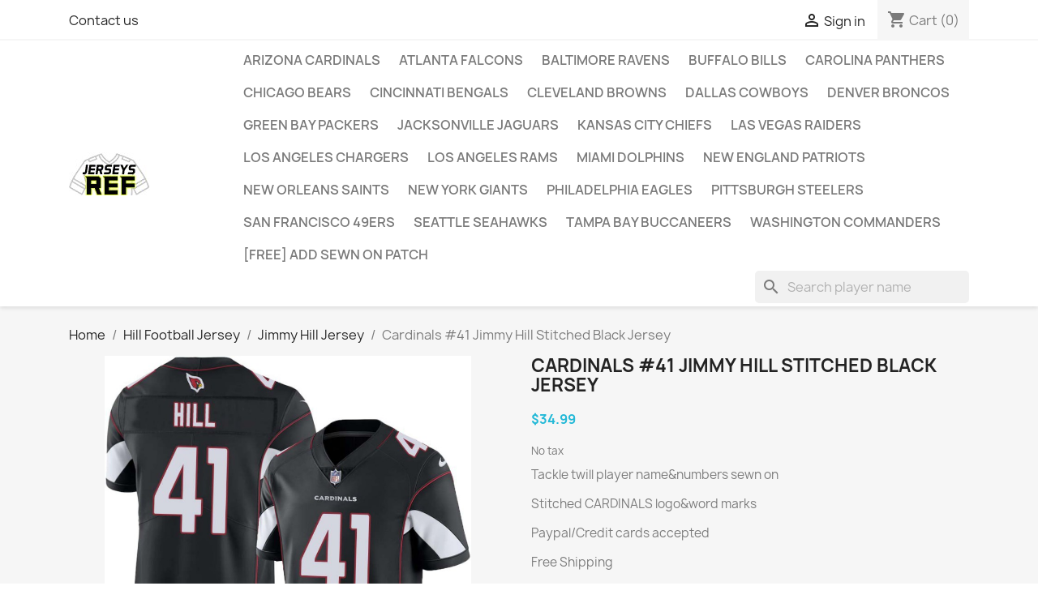

--- FILE ---
content_type: text/html; charset=utf-8
request_url: https://www.jerseysref.com/jimmy-hill-jersey/1018-cardinals-41-jimmy-hill-stitched-black-jersey.html
body_size: 12971
content:
<!doctype html>
<html lang="en-US">

  <head>
    
      
  <meta charset="utf-8">


  <meta http-equiv="x-ua-compatible" content="ie=edge">



  <title>Cardinals #41 Jimmy Hill Stitched Black Jersey</title>
  
    
  
  <meta name="description" content="Tackle twill player name&amp;amp;numbers sewn onStitched CARDINALS logo&amp;amp;word marksPaypal/Credit cards acceptedFree ShippingSatisfied or full refund">
  <meta name="keywords" content="">
      <meta name="robots" content="">
        <link rel="canonical" href="https://www.jerseysref.com/jimmy-hill-jersey/1018-cardinals-41-jimmy-hill-stitched-black-jersey.html">
    
      
  
  
    <script type="application/ld+json">
  {
    "@context": "https://schema.org",
    "@type": "Organization",
    "name" : "JerseysREF.com",
    "url" : "https://www.jerseysref.com/"
         ,"logo": {
        "@type": "ImageObject",
        "url":"https://www.jerseysref.com/img/logo-1696697264.jpg"
      }
      }
</script>

<script type="application/ld+json">
  {
    "@context": "https://schema.org",
    "@type": "WebPage",
    "isPartOf": {
      "@type": "WebSite",
      "url":  "https://www.jerseysref.com/",
      "name": "JerseysREF.com"
    },
    "name": "Cardinals #41 Jimmy Hill Stitched Black Jersey",
    "url":  "https://www.jerseysref.com/jimmy-hill-jersey/1018-cardinals-41-jimmy-hill-stitched-black-jersey.html"
  }
</script>


  <script type="application/ld+json">
    {
      "@context": "https://schema.org",
      "@type": "BreadcrumbList",
      "itemListElement": [
                  {
            "@type": "ListItem",
            "position": 1,
            "name": "Home",
            "item": "https://www.jerseysref.com/"
          },                  {
            "@type": "ListItem",
            "position": 2,
            "name": "Hill Football Jersey",
            "item": "https://www.jerseysref.com/26671-hill-football-jersey"
          },                  {
            "@type": "ListItem",
            "position": 3,
            "name": "Jimmy Hill Jersey",
            "item": "https://www.jerseysref.com/922-jimmy-hill-jersey"
          },                  {
            "@type": "ListItem",
            "position": 4,
            "name": "Cardinals #41 Jimmy Hill Stitched Black Jersey",
            "item": "https://www.jerseysref.com/jimmy-hill-jersey/1018-cardinals-41-jimmy-hill-stitched-black-jersey.html"
          }              ]
    }
  </script>
  
  
  
  <script type="application/ld+json">
  {
    "@context": "https://schema.org/",
    "@type": "Product",
    "name": "Cardinals #41 Jimmy Hill Stitched Black Jersey",
    "description": "Tackle twill player name&amp;amp;numbers sewn onStitched CARDINALS logo&amp;amp;word marksPaypal/Credit cards acceptedFree ShippingSatisfied or full refund",
    "category": "Jimmy Hill Jersey",
    "image" :"https://www.jerseysref.com/1018-home_default/cardinals-41-jimmy-hill-stitched-black-jersey.jpg",    "sku": "1018",
    "mpn": "1018"
        ,
    "brand": {
      "@type": "Brand",
      "name": "JerseysREF.com"
    }
                ,
    "offers": {
      "@type": "Offer",
      "priceCurrency": "USD",
      "name": "Cardinals #41 Jimmy Hill Stitched Black Jersey",
      "price": "34.99",
      "url": "https://www.jerseysref.com/jimmy-hill-jersey/1018-1018-cardinals-41-jimmy-hill-stitched-black-jersey.html#/30-size-men_s",
      "priceValidUntil": "2026-02-16",
              "image": ["https://www.jerseysref.com/1018-large_default/cardinals-41-jimmy-hill-stitched-black-jersey.jpg"],
            "sku": "1018",
      "mpn": "1018",
                        "availability": "https://schema.org/InStock",
      "seller": {
        "@type": "Organization",
        "name": "JerseysREF.com"
      }
    }
      }
</script>

  
  
    
  

  
    <meta property="og:title" content="Cardinals #41 Jimmy Hill Stitched Black Jersey" />
    <meta property="og:description" content="Tackle twill player name&amp;amp;numbers sewn onStitched CARDINALS logo&amp;amp;word marksPaypal/Credit cards acceptedFree ShippingSatisfied or full refund" />
    <meta property="og:url" content="https://www.jerseysref.com/jimmy-hill-jersey/1018-cardinals-41-jimmy-hill-stitched-black-jersey.html" />
    <meta property="og:site_name" content="JerseysREF.com" />
        



  <meta name="viewport" content="width=device-width, initial-scale=1">



  <link rel="icon" type="image/vnd.microsoft.icon" href="https://www.jerseysref.com/img/favicon.ico?1696830278">
  <link rel="shortcut icon" type="image/x-icon" href="https://www.jerseysref.com/img/favicon.ico?1696830278">



    <link rel="stylesheet" href="https://www.jerseysref.com/themes/classic/assets/cache/theme-4c6e6436.css" type="text/css" media="all">




  

  <script type="f9ba6412b32b0cdf57d10a4b-text/javascript">
        var prestashop = {"cart":{"products":[],"totals":{"total":{"type":"total","label":"Total","amount":0,"value":"$0.00"},"total_including_tax":{"type":"total","label":"Total (tax incl.)","amount":0,"value":"$0.00"},"total_excluding_tax":{"type":"total","label":"Total (tax excl.)","amount":0,"value":"$0.00"}},"subtotals":{"products":{"type":"products","label":"Subtotal","amount":0,"value":"$0.00"},"discounts":null,"shipping":{"type":"shipping","label":"Shipping","amount":0,"value":""},"tax":null},"products_count":0,"summary_string":"0 items","vouchers":{"allowed":0,"added":[]},"discounts":[],"minimalPurchase":0,"minimalPurchaseRequired":""},"currency":{"id":1,"name":"US Dollar","iso_code":"USD","iso_code_num":"840","sign":"$"},"customer":{"lastname":null,"firstname":null,"email":null,"birthday":null,"newsletter":null,"newsletter_date_add":null,"optin":null,"website":null,"company":null,"siret":null,"ape":null,"is_logged":false,"gender":{"type":null,"name":null},"addresses":[]},"country":{"id_zone":2,"id_currency":0,"call_prefix":1,"iso_code":"US","active":"1","contains_states":"1","need_identification_number":"0","need_zip_code":"1","zip_code_format":"NNNNN","display_tax_label":"0","name":"United States","id":21},"language":{"name":"English (English)","iso_code":"en","locale":"en-US","language_code":"en-us","active":"1","is_rtl":"0","date_format_lite":"m\/d\/Y","date_format_full":"m\/d\/Y H:i:s","id":1},"page":{"title":"","canonical":"https:\/\/www.jerseysref.com\/jimmy-hill-jersey\/1018-cardinals-41-jimmy-hill-stitched-black-jersey.html","meta":{"title":"Cardinals #41 Jimmy Hill Stitched Black Jersey","description":"Tackle twill player name&amp;numbers sewn onStitched CARDINALS logo&amp;word marksPaypal\/Credit cards acceptedFree ShippingSatisfied or full refund","keywords":""},"page_name":"product","body_classes":{"lang-en":true,"lang-rtl":false,"country-US":true,"currency-USD":true,"layout-full-width":true,"page-product":true,"tax-display-disabled":true,"page-customer-account":false,"product-id-1018":true,"product-Cardinals #41 Jimmy Hill Stitched Black Jersey":true,"product-id-category-922":true,"product-id-manufacturer-0":true,"product-id-supplier-0":true,"product-available-for-order":true},"admin_notifications":[],"password-policy":{"feedbacks":{"0":"Very weak","1":"Weak","2":"Average","3":"Strong","4":"Very strong","Straight rows of keys are easy to guess":"Straight rows of keys are easy to guess","Short keyboard patterns are easy to guess":"Short keyboard patterns are easy to guess","Use a longer keyboard pattern with more turns":"Use a longer keyboard pattern with more turns","Repeats like \"aaa\" are easy to guess":"Repeats like \"aaa\" are easy to guess","Repeats like \"abcabcabc\" are only slightly harder to guess than \"abc\"":"Repeats like \"abcabcabc\" are only slightly harder to guess than \"abc\"","Sequences like abc or 6543 are easy to guess":"Sequences like \"abc\" or \"6543\" are easy to guess.","Recent years are easy to guess":"Recent years are easy to guess","Dates are often easy to guess":"Dates are often easy to guess","This is a top-10 common password":"This is a top-10 common password","This is a top-100 common password":"This is a top-100 common password","This is a very common password":"This is a very common password","This is similar to a commonly used password":"This is similar to a commonly used password","A word by itself is easy to guess":"A word by itself is easy to guess","Names and surnames by themselves are easy to guess":"Names and surnames by themselves are easy to guess","Common names and surnames are easy to guess":"Common names and surnames are easy to guess","Use a few words, avoid common phrases":"Use a few words, avoid common phrases","No need for symbols, digits, or uppercase letters":"No need for symbols, digits, or uppercase letters","Avoid repeated words and characters":"Avoid repeated words and characters","Avoid sequences":"Avoid sequences","Avoid recent years":"Avoid recent years","Avoid years that are associated with you":"Avoid years that are associated with you","Avoid dates and years that are associated with you":"Avoid dates and years that are associated with you","Capitalization doesn't help very much":"Capitalization doesn't help very much","All-uppercase is almost as easy to guess as all-lowercase":"All-uppercase is almost as easy to guess as all-lowercase","Reversed words aren't much harder to guess":"Reversed words aren't much harder to guess","Predictable substitutions like '@' instead of 'a' don't help very much":"Predictable substitutions like \"@\" instead of \"a\" don't help very much.","Add another word or two. Uncommon words are better.":"Add another word or two. Uncommon words are better."}}},"shop":{"name":"JerseysREF.com","logo":"https:\/\/www.jerseysref.com\/img\/logo-1696697264.jpg","stores_icon":"https:\/\/www.jerseysref.com\/img\/logo_stores.png","favicon":"https:\/\/www.jerseysref.com\/img\/favicon.ico"},"core_js_public_path":"\/themes\/","urls":{"base_url":"https:\/\/www.jerseysref.com\/","current_url":"https:\/\/www.jerseysref.com\/jimmy-hill-jersey\/1018-cardinals-41-jimmy-hill-stitched-black-jersey.html","shop_domain_url":"https:\/\/www.jerseysref.com","img_ps_url":"https:\/\/www.jerseysref.com\/img\/","img_cat_url":"https:\/\/www.jerseysref.com\/img\/c\/","img_lang_url":"https:\/\/www.jerseysref.com\/img\/l\/","img_prod_url":"https:\/\/www.jerseysref.com\/img\/p\/","img_manu_url":"https:\/\/www.jerseysref.com\/img\/m\/","img_sup_url":"https:\/\/www.jerseysref.com\/img\/su\/","img_ship_url":"https:\/\/www.jerseysref.com\/img\/s\/","img_store_url":"https:\/\/www.jerseysref.com\/img\/st\/","img_col_url":"https:\/\/www.jerseysref.com\/img\/co\/","img_url":"https:\/\/www.jerseysref.com\/themes\/classic\/assets\/img\/","css_url":"https:\/\/www.jerseysref.com\/themes\/classic\/assets\/css\/","js_url":"https:\/\/www.jerseysref.com\/themes\/classic\/assets\/js\/","pic_url":"https:\/\/www.jerseysref.com\/upload\/","theme_assets":"https:\/\/www.jerseysref.com\/themes\/classic\/assets\/","theme_dir":"https:\/\/www.jerseysref.com\/var\/www\/html\/themes\/classic\/","pages":{"address":"https:\/\/www.jerseysref.com\/address","addresses":"https:\/\/www.jerseysref.com\/addresses","authentication":"https:\/\/www.jerseysref.com\/login","manufacturer":"https:\/\/www.jerseysref.com\/brands","cart":"https:\/\/www.jerseysref.com\/cart","category":"https:\/\/www.jerseysref.com\/index.php?controller=category","cms":"https:\/\/www.jerseysref.com\/index.php?controller=cms","contact":"https:\/\/www.jerseysref.com\/contact-us","discount":"https:\/\/www.jerseysref.com\/discount","guest_tracking":"https:\/\/www.jerseysref.com\/guest-tracking","history":"https:\/\/www.jerseysref.com\/order-history","identity":"https:\/\/www.jerseysref.com\/identity","index":"https:\/\/www.jerseysref.com\/","my_account":"https:\/\/www.jerseysref.com\/my-account","order_confirmation":"https:\/\/www.jerseysref.com\/order-confirmation","order_detail":"https:\/\/www.jerseysref.com\/index.php?controller=order-detail","order_follow":"https:\/\/www.jerseysref.com\/order-follow","order":"https:\/\/www.jerseysref.com\/order","order_return":"https:\/\/www.jerseysref.com\/index.php?controller=order-return","order_slip":"https:\/\/www.jerseysref.com\/credit-slip","pagenotfound":"https:\/\/www.jerseysref.com\/page-not-found","password":"https:\/\/www.jerseysref.com\/password-recovery","pdf_invoice":"https:\/\/www.jerseysref.com\/index.php?controller=pdf-invoice","pdf_order_return":"https:\/\/www.jerseysref.com\/index.php?controller=pdf-order-return","pdf_order_slip":"https:\/\/www.jerseysref.com\/index.php?controller=pdf-order-slip","prices_drop":"https:\/\/www.jerseysref.com\/prices-drop","product":"https:\/\/www.jerseysref.com\/index.php?controller=product","registration":"https:\/\/www.jerseysref.com\/registration","search":"https:\/\/www.jerseysref.com\/search","sitemap":"https:\/\/www.jerseysref.com\/sitemap","stores":"https:\/\/www.jerseysref.com\/stores","supplier":"https:\/\/www.jerseysref.com\/suppliers","new_products":"https:\/\/www.jerseysref.com\/new-products","brands":"https:\/\/www.jerseysref.com\/brands","register":"https:\/\/www.jerseysref.com\/registration","order_login":"https:\/\/www.jerseysref.com\/order?login=1"},"alternative_langs":[],"actions":{"logout":"https:\/\/www.jerseysref.com\/?mylogout="},"no_picture_image":{"bySize":{"small_default":{"url":"https:\/\/www.jerseysref.com\/img\/p\/en-default-small_default.jpg","width":98,"height":98},"cart_default":{"url":"https:\/\/www.jerseysref.com\/img\/p\/en-default-cart_default.jpg","width":125,"height":125},"home_default":{"url":"https:\/\/www.jerseysref.com\/img\/p\/en-default-home_default.jpg","width":250,"height":250},"medium_default":{"url":"https:\/\/www.jerseysref.com\/img\/p\/en-default-medium_default.jpg","width":452,"height":452},"large_default":{"url":"https:\/\/www.jerseysref.com\/img\/p\/en-default-large_default.jpg","width":800,"height":800}},"small":{"url":"https:\/\/www.jerseysref.com\/img\/p\/en-default-small_default.jpg","width":98,"height":98},"medium":{"url":"https:\/\/www.jerseysref.com\/img\/p\/en-default-home_default.jpg","width":250,"height":250},"large":{"url":"https:\/\/www.jerseysref.com\/img\/p\/en-default-large_default.jpg","width":800,"height":800},"legend":""}},"configuration":{"display_taxes_label":false,"display_prices_tax_incl":false,"is_catalog":false,"show_prices":true,"opt_in":{"partner":false},"quantity_discount":{"type":"discount","label":"Unit discount"},"voucher_enabled":0,"return_enabled":0},"field_required":[],"breadcrumb":{"links":[{"title":"Home","url":"https:\/\/www.jerseysref.com\/"},{"title":"Hill Football Jersey","url":"https:\/\/www.jerseysref.com\/26671-hill-football-jersey"},{"title":"Jimmy Hill Jersey","url":"https:\/\/www.jerseysref.com\/922-jimmy-hill-jersey"},{"title":"Cardinals #41 Jimmy Hill Stitched Black Jersey","url":"https:\/\/www.jerseysref.com\/jimmy-hill-jersey\/1018-cardinals-41-jimmy-hill-stitched-black-jersey.html"}],"count":4},"link":{"protocol_link":"https:\/\/","protocol_content":"https:\/\/"},"time":1769922921,"static_token":"59554560b3b9883e407852ac791ed0ee","token":"032eebacc4e393f73d0eb9cb820bb9ad","debug":false};
        var psemailsubscription_subscription = "https:\/\/www.jerseysref.com\/module\/ps_emailsubscription\/subscription";
        var psr_icon_color = "#F19D76";
      </script>



  


    
  <meta property="og:type" content="product">
      <meta property="og:image" content="https://www.jerseysref.com/1018-large_default/cardinals-41-jimmy-hill-stitched-black-jersey.jpg">
  
      <meta property="product:pretax_price:amount" content="34.99">
    <meta property="product:pretax_price:currency" content="USD">
    <meta property="product:price:amount" content="34.99">
    <meta property="product:price:currency" content="USD">
    
  </head>

  <body id="product" class="lang-en country-us currency-usd layout-full-width page-product tax-display-disabled product-id-1018 product-cardinals--41-jimmy-hill-stitched-black-jersey product-id-category-922 product-id-manufacturer-0 product-id-supplier-0 product-available-for-order">

    
      
    

    <main>
      
              

      <header id="header">
        
          
  <div class="header-banner">
    
  </div>



  <nav class="header-nav">
    <div class="container">
      <div class="row">
        <div class="hidden-sm-down">
          <div class="col-md-5 col-xs-12">
            <div id="_desktop_contact_link">
  <div id="contact-link">
          <a href="https://www.jerseysref.com/contact-us">Contact us</a>
      </div>
</div>

          </div>
          <div class="col-md-7 right-nav">
              <div id="_desktop_user_info">
  <div class="user-info">
          <a
        href="https://www.jerseysref.com/login?back=https%3A%2F%2Fwww.jerseysref.com%2Fjimmy-hill-jersey%2F1018-cardinals-41-jimmy-hill-stitched-black-jersey.html"
        title="Log in to your customer account"
        rel="nofollow"
      >
        <i class="material-icons">&#xE7FF;</i>
        <span class="hidden-sm-down">Sign in</span>
      </a>
      </div>
</div>
<div id="_desktop_cart">
  <div class="blockcart cart-preview inactive" data-refresh-url="//www.jerseysref.com/module/ps_shoppingcart/ajax">
    <div class="header">
              <i class="material-icons shopping-cart" aria-hidden="true">shopping_cart</i>
        <span class="hidden-sm-down">Cart</span>
        <span class="cart-products-count">(0)</span>
          </div>
  </div>
</div>

          </div>
        </div>
        <div class="hidden-md-up text-sm-center mobile">
          <div class="float-xs-left" id="menu-icon">
            <i class="material-icons d-inline">&#xE5D2;</i>
          </div>
          <div class="float-xs-right" id="_mobile_cart"></div>
          <div class="float-xs-right" id="_mobile_user_info"></div>
          <div class="top-logo" id="_mobile_logo"></div>
          <div class="clearfix"></div>
        </div>
      </div>
    </div>
  </nav>



  <div class="header-top">
    <div class="container">
       <div class="row">
        <div class="col-md-2 hidden-sm-down" id="_desktop_logo">
                                    
  <a href="https://www.jerseysref.com/">
    <img
      class="logo img-fluid"
      src="https://www.jerseysref.com/img/logo-1696697264.jpg"
      alt="JerseysREF.com"
      width="100"
      height="53">
  </a>

                              </div>
        <div class="header-top-right col-md-10 col-sm-12 position-static">
          

<div class="menu js-top-menu position-static hidden-sm-down" id="_desktop_top_menu">
    
          <ul class="top-menu" id="top-menu" data-depth="0">
                    <li class="link" id="lnk-arizona-cardinals">
                          <a
                class="dropdown-item"
                href="https://www.jerseysref.com/search?controller=search&amp;s=cardinals" data-depth="0"
                              >
                                Arizona Cardinals
              </a>
                          </li>
                    <li class="link" id="lnk-atlanta-falcons">
                          <a
                class="dropdown-item"
                href="https://www.jerseysref.com/search?controller=search&amp;s=falcons" data-depth="0"
                              >
                                Atlanta Falcons
              </a>
                          </li>
                    <li class="link" id="lnk-baltimore-ravens">
                          <a
                class="dropdown-item"
                href="https://www.jerseysref.com/search?controller=search&amp;s=ravens" data-depth="0"
                              >
                                Baltimore Ravens
              </a>
                          </li>
                    <li class="link" id="lnk-buffalo-bills">
                          <a
                class="dropdown-item"
                href="https://www.jerseysref.com/search?controller=search&amp;s=bills" data-depth="0"
                              >
                                Buffalo Bills
              </a>
                          </li>
                    <li class="link" id="lnk-carolina-panthers">
                          <a
                class="dropdown-item"
                href="https://www.jerseysref.com/search?controller=search&amp;s=panthers" data-depth="0"
                              >
                                Carolina Panthers
              </a>
                          </li>
                    <li class="link" id="lnk-chicago-bears">
                          <a
                class="dropdown-item"
                href="https://www.jerseysref.com/search?controller=search&amp;s=bears" data-depth="0"
                              >
                                Chicago Bears
              </a>
                          </li>
                    <li class="link" id="lnk-cincinnati-bengals">
                          <a
                class="dropdown-item"
                href="https://www.jerseysref.com/search?controller=search&amp;s=bengals" data-depth="0"
                              >
                                Cincinnati Bengals
              </a>
                          </li>
                    <li class="link" id="lnk-cleveland-browns">
                          <a
                class="dropdown-item"
                href="https://www.jerseysref.com/search?controller=search&amp;s=browns" data-depth="0"
                              >
                                Cleveland Browns
              </a>
                          </li>
                    <li class="link" id="lnk-dallas-cowboys">
                          <a
                class="dropdown-item"
                href="https://www.jerseysref.com/search?controller=search&amp;s=cowboys" data-depth="0"
                              >
                                Dallas Cowboys
              </a>
                          </li>
                    <li class="link" id="lnk-denver-broncos">
                          <a
                class="dropdown-item"
                href="https://www.jerseysref.com/search?controller=search&amp;s=broncos" data-depth="0"
                              >
                                Denver Broncos
              </a>
                          </li>
                    <li class="link" id="lnk-green-bay-packers">
                          <a
                class="dropdown-item"
                href="https://www.jerseysref.com/search?controller=search&amp;s=packers" data-depth="0"
                              >
                                Green Bay Packers
              </a>
                          </li>
                    <li class="link" id="lnk-jacksonville-jaguars">
                          <a
                class="dropdown-item"
                href="https://www.jerseysref.com/search?controller=search&amp;s=jaguars" data-depth="0"
                              >
                                Jacksonville Jaguars
              </a>
                          </li>
                    <li class="link" id="lnk-kansas-city-chiefs">
                          <a
                class="dropdown-item"
                href="https://www.jerseysref.com/search?controller=search&amp;s=chiefs" data-depth="0"
                              >
                                Kansas City Chiefs
              </a>
                          </li>
                    <li class="link" id="lnk-las-vegas-raiders">
                          <a
                class="dropdown-item"
                href="https://www.jerseysref.com/search?controller=search&amp;s=raiders" data-depth="0"
                              >
                                Las Vegas Raiders
              </a>
                          </li>
                    <li class="link" id="lnk-los-angeles-chargers">
                          <a
                class="dropdown-item"
                href="https://www.jerseysref.com/search?controller=search&amp;s=chargers" data-depth="0"
                              >
                                Los Angeles Chargers
              </a>
                          </li>
                    <li class="link" id="lnk-los-angeles-rams">
                          <a
                class="dropdown-item"
                href="https://www.jerseysref.com/search?controller=search&amp;s=rams" data-depth="0"
                              >
                                Los Angeles Rams
              </a>
                          </li>
                    <li class="link" id="lnk-miami-dolphins">
                          <a
                class="dropdown-item"
                href="https://www.jerseysref.com/search?controller=search&amp;s=dolphins" data-depth="0"
                              >
                                Miami Dolphins
              </a>
                          </li>
                    <li class="link" id="lnk-new-england-patriots">
                          <a
                class="dropdown-item"
                href="https://www.jerseysref.com/search?controller=search&amp;s=patriots" data-depth="0"
                              >
                                New England Patriots
              </a>
                          </li>
                    <li class="link" id="lnk-new-orleans-saints">
                          <a
                class="dropdown-item"
                href="https://www.jerseysref.com/search?controller=search&amp;s=saints" data-depth="0"
                              >
                                New Orleans Saints
              </a>
                          </li>
                    <li class="link" id="lnk-new-york-giants">
                          <a
                class="dropdown-item"
                href="https://www.jerseysref.com/search?controller=search&amp;s=giants" data-depth="0"
                              >
                                New York Giants
              </a>
                          </li>
                    <li class="link" id="lnk-philadelphia-eagles">
                          <a
                class="dropdown-item"
                href="https://www.jerseysref.com/search?controller=search&amp;s=eagles" data-depth="0"
                              >
                                Philadelphia Eagles
              </a>
                          </li>
                    <li class="link" id="lnk-pittsburgh-steelers">
                          <a
                class="dropdown-item"
                href="https://www.jerseysref.com/search?controller=search&amp;s=steelers" data-depth="0"
                              >
                                Pittsburgh Steelers
              </a>
                          </li>
                    <li class="link" id="lnk-san-francisco-49ers">
                          <a
                class="dropdown-item"
                href="https://www.jerseysref.com/search?controller=search&amp;s=49ers" data-depth="0"
                              >
                                San Francisco 49ers
              </a>
                          </li>
                    <li class="link" id="lnk-seattle-seahawks">
                          <a
                class="dropdown-item"
                href="https://www.jerseysref.com/search?controller=search&amp;s=seahawks" data-depth="0"
                              >
                                Seattle Seahawks
              </a>
                          </li>
                    <li class="link" id="lnk-tampa-bay-buccaneers">
                          <a
                class="dropdown-item"
                href="https://www.jerseysref.com/search?controller=search&amp;s=buccaneers" data-depth="0"
                              >
                                Tampa Bay Buccaneers
              </a>
                          </li>
                    <li class="link" id="lnk-washington-commanders">
                          <a
                class="dropdown-item"
                href="https://www.jerseysref.com/search?controller=search&amp;s=commanders" data-depth="0"
                              >
                                Washington Commanders
              </a>
                          </li>
                    <li class="link" id="lnk--free-add-sewn-on-patch">
                          <a
                class="dropdown-item"
                href="/home/42735--free-add-sewn-on-patch.html" data-depth="0"
                              >
                                [FREE] Add sewn on patch 
              </a>
                          </li>
              </ul>
    
    <div class="clearfix"></div>
</div>
<div id="search_widget" class="search-widgets" data-search-controller-url="//www.jerseysref.com/search">
  <form method="get" action="//www.jerseysref.com/search">
    <input type="hidden" name="controller" value="search">
    <i class="material-icons search" aria-hidden="true">search</i>
    <input type="text" name="s" value="" placeholder="Search player name" aria-label="Search">
    <i class="material-icons clear" aria-hidden="true">clear</i>
  </form>
</div>

        </div>
      </div>
      <div id="mobile_top_menu_wrapper" class="row hidden-md-up" style="display:none;">
        <div class="js-top-menu mobile" id="_mobile_top_menu"></div>
        <div class="js-top-menu-bottom">
          <div id="_mobile_currency_selector"></div>
          <div id="_mobile_language_selector"></div>
          <div id="_mobile_contact_link"></div>
        </div>
      </div>
    </div>
  </div>
  

        
      </header>

      <section id="wrapper">
        
          
<aside id="notifications">
  <div class="notifications-container container">
    
    
    
      </div>
</aside>
        

        
        <div class="container">
          
            <nav data-depth="4" class="breadcrumb">
  <ol>
    
              
          <li>
                          <a href="https://www.jerseysref.com/"><span>Home</span></a>
                      </li>
        
              
          <li>
                          <a href="https://www.jerseysref.com/26671-hill-football-jersey"><span>Hill Football Jersey</span></a>
                      </li>
        
              
          <li>
                          <a href="https://www.jerseysref.com/922-jimmy-hill-jersey"><span>Jimmy Hill Jersey</span></a>
                      </li>
        
              
          <li>
                          <span>Cardinals #41 Jimmy Hill Stitched Black Jersey</span>
                      </li>
        
          
  </ol>
</nav>
          

          <div class="row">
            

            
  <div id="content-wrapper" class="js-content-wrapper col-xs-12">
    
    

  <section id="main">
    <meta content="https://www.jerseysref.com/jimmy-hill-jersey/1018-1018-cardinals-41-jimmy-hill-stitched-black-jersey.html#/30-size-men_s">

    <div class="row product-container js-product-container">
      <div class="col-md-6">
        
          <section class="page-content" id="content">
            
              
    <ul class="product-flags js-product-flags">
            </ul>


              
                <div class="images-container js-images-container">
  
    <div class="product-cover">
              <picture>
                              <img
            class="js-qv-product-cover img-fluid"
            src="https://www.jerseysref.com/1018-large_default/cardinals-41-jimmy-hill-stitched-black-jersey.jpg"
                          alt="Cardinals #41 Jimmy Hill Stitched Black Jersey"
              title="Cardinals #41 Jimmy Hill Stitched Black Jersey"
                        loading="lazy"
            width="800"
            height="800"
          >
        </picture>
        <div class="layer hidden-sm-down" data-toggle="modal" data-target="#product-modal">
          <i class="material-icons zoom-in">search</i>
        </div>
          </div>
  

  
    <div class="js-qv-mask mask">
      <ul class="product-images js-qv-product-images">
                  <li class="thumb-container js-thumb-container">
            <picture>
                                          <img
                class="thumb js-thumb  selected js-thumb-selected "
                data-image-medium-src="https://www.jerseysref.com/1018-medium_default/cardinals-41-jimmy-hill-stitched-black-jersey.jpg"
                data-image-medium-sources="{&quot;jpg&quot;:&quot;https:\/\/www.jerseysref.com\/1018-medium_default\/cardinals-41-jimmy-hill-stitched-black-jersey.jpg&quot;}"                data-image-large-src="https://www.jerseysref.com/1018-large_default/cardinals-41-jimmy-hill-stitched-black-jersey.jpg"
                data-image-large-sources="{&quot;jpg&quot;:&quot;https:\/\/www.jerseysref.com\/1018-large_default\/cardinals-41-jimmy-hill-stitched-black-jersey.jpg&quot;}"                src="https://www.jerseysref.com/1018-small_default/cardinals-41-jimmy-hill-stitched-black-jersey.jpg"
                                  alt="Cardinals #41 Jimmy Hill Stitched Black Jersey"
                  title="Cardinals #41 Jimmy Hill Stitched Black Jersey"
                                loading="lazy"
                width="98"
                height="98"
              >
            </picture>
          </li>
              </ul>
    </div>
  

</div>
              
              <div class="scroll-box-arrows">
                <i class="material-icons left">&#xE314;</i>
                <i class="material-icons right">&#xE315;</i>
              </div>

            
          </section>
        
        </div>
        <div class="col-md-6">
          
            
              <h1 class="h1">Cardinals #41 Jimmy Hill Stitched Black Jersey</h1>
            
          
          
              <div class="product-prices js-product-prices">
    
          

    
      <div
        class="product-price h5 ">

        <div class="current-price">
          <span class='current-price-value' content="34.99">
                                      $34.99
                      </span>

                  </div>

        
                  
      </div>
    

    
          

    
          

    
            

    

    <div class="tax-shipping-delivery-label">
              No tax
            
      
                                          </div>
  </div>
          

          <div class="product-information">
            
              <div id="product-description-short-1018" class="product-description"><p>Tackle twill player name&amp;numbers sewn on</p><p>Stitched CARDINALS logo&amp;word marks</p><p>Paypal/Credit cards accepted</p><p>Free Shipping</p><p>Satisfied or full refund</p></div>
            

            
            <div class="product-actions js-product-actions">
              
                <form action="https://www.jerseysref.com/cart" method="post" id="add-to-cart-or-refresh">
                  <input type="hidden" name="token" value="59554560b3b9883e407852ac791ed0ee">
                  <input type="hidden" name="id_product" value="1018" id="product_page_product_id">
                  <input type="hidden" name="id_customization" value="0" id="product_customization_id" class="js-product-customization-id">

                  
                    <div class="product-variants js-product-variants">
          <div class="clearfix product-variants-item">
      <span class="control-label">Size: 
                                                                                                              Men-S                                                                                                                                                                                                                                                                                        </span>
              <select
          class="form-control form-control-select"
          id="group_1"
          aria-label="Size"
          data-product-attribute="1"
          name="group[1]">
                      <option value="26" title="Youth-S">Youth-S</option>
                      <option value="27" title="Youth-M">Youth-M</option>
                      <option value="28" title="Youth-L">Youth-L</option>
                      <option value="29" title="Youth-XL">Youth-XL</option>
                      <option value="30" title="Men-S" selected="selected">Men-S</option>
                      <option value="31" title="Men-M">Men-M</option>
                      <option value="32" title="Men-L">Men-L</option>
                      <option value="33" title="Men-XL">Men-XL</option>
                      <option value="34" title="Men-XXL">Men-XXL</option>
                      <option value="35" title="Men-3XL">Men-3XL</option>
                      <option value="36" title="Men-4XL">Men-4XL</option>
                      <option value="37" title="Men-6XL">Men-6XL</option>
                      <option value="38" title="Women-S">Women-S</option>
                      <option value="39" title="Women-M">Women-M</option>
                      <option value="40" title="Women-L">Women-L</option>
                      <option value="41" title="Women-XL">Women-XL</option>
                      <option value="42" title="Women-XXL">Women-XXL</option>
                  </select>
          </div>
      </div>
                  

                  
                                      

                  
                    <section class="product-discounts js-product-discounts">
  </section>
                  

                  
                    <div class="product-add-to-cart js-product-add-to-cart">
      <span class="control-label">Quantity</span>

    
      <div class="product-quantity clearfix">
        <div class="qty">
          <input
            type="number"
            name="qty"
            id="quantity_wanted"
            inputmode="numeric"
            pattern="[0-9]*"
                          value="1"
              min="1"
                        class="input-group"
            aria-label="Quantity"
          >
        </div>

        <div class="add">
          <button
            class="btn btn-primary add-to-cart"
            data-button-action="add-to-cart"
            type="submit"
                      >
            <i class="material-icons shopping-cart">&#xE547;</i>
            Add to cart
          </button>
        </div>

        
      </div>
    

    
      <span id="product-availability" class="js-product-availability">
              </span>
    

    
      <p class="product-minimal-quantity js-product-minimal-quantity">
              </p>
    
  </div>
                  

                  
                    <div class="product-additional-info js-product-additional-info">
  

      <div class="social-sharing">
      <span>Share</span>
      <ul>
                  <li class="facebook icon-gray"><a href="https://www.facebook.com/sharer.php?u=https%3A%2F%2Fwww.jerseysref.com%2Fjimmy-hill-jersey%2F1018-cardinals-41-jimmy-hill-stitched-black-jersey.html" class="text-hide" title="Share" target="_blank" rel="noopener noreferrer">Share</a></li>
                  <li class="twitter icon-gray"><a href="https://twitter.com/intent/tweet?text=Cardinals+%2341+Jimmy+Hill+Stitched+Black+Jersey https%3A%2F%2Fwww.jerseysref.com%2Fjimmy-hill-jersey%2F1018-cardinals-41-jimmy-hill-stitched-black-jersey.html" class="text-hide" title="Tweet" target="_blank" rel="noopener noreferrer">Tweet</a></li>
                  <li class="pinterest icon-gray"><a href="https://www.pinterest.com/pin/create/button/?media=https%3A%2F%2Fwww.jerseysref.com%2F1018%2Fcardinals-41-jimmy-hill-stitched-black-jersey.jpg&amp;url=https%3A%2F%2Fwww.jerseysref.com%2Fjimmy-hill-jersey%2F1018-cardinals-41-jimmy-hill-stitched-black-jersey.html" class="text-hide" title="Pinterest" target="_blank" rel="noopener noreferrer">Pinterest</a></li>
              </ul>
    </div>
  

</div>
                  

                                    
                </form>
              

            </div>

            
              <div class="blockreassurance_product">
            <div>
            <span class="item-product">
                                                        <img class="svg invisible" src="/modules/blockreassurance/views/img/reassurance/pack2/security.svg">
                                    &nbsp;
            </span>
                          <p class="block-title" style="color:#000000;">Safe Shopping Assurance</p>
                    </div>
            <div>
            <span class="item-product">
                                                        <img class="svg invisible" src="/modules/blockreassurance/views/img/reassurance/pack2/carrier.svg">
                                    &nbsp;
            </span>
                          <p class="block-title" style="color:#000000;">Free Shipping Worldwild</p>
                    </div>
            <div>
            <span class="item-product">
                                                        <img class="svg invisible" src="/modules/blockreassurance/views/img/reassurance/pack2/parcel.svg">
                                    &nbsp;
            </span>
                          <p class="block-title" style="color:#000000;">90-DAY MONEY-BACK GUARANTEE</p>
                    </div>
        <div class="clearfix"></div>
</div>

            

            
              <div class="tabs">
                <ul class="nav nav-tabs" role="tablist">
                                    <li class="nav-item">
                    <a
                      class="nav-link active js-product-nav-active"
                      data-toggle="tab"
                      href="#product-details"
                      role="tab"
                      aria-controls="product-details"
                       aria-selected="true">Product Details</a>
                  </li>
                                                    </ul>

                <div class="tab-content" id="tab-content">
                 <div class="tab-pane fade in" id="description" role="tabpanel">
                   
                     <div class="product-description"></div>
                   
                 </div>

                 
                   <div class="js-product-details tab-pane fade in active"
     id="product-details"
     data-product="{&quot;id_shop_default&quot;:1,&quot;id_manufacturer&quot;:0,&quot;id_supplier&quot;:0,&quot;reference&quot;:&quot;&quot;,&quot;is_virtual&quot;:&quot;0&quot;,&quot;delivery_in_stock&quot;:&quot;&quot;,&quot;delivery_out_stock&quot;:&quot;&quot;,&quot;id_category_default&quot;:922,&quot;on_sale&quot;:&quot;0&quot;,&quot;online_only&quot;:&quot;0&quot;,&quot;ecotax&quot;:0,&quot;minimal_quantity&quot;:1,&quot;low_stock_threshold&quot;:null,&quot;low_stock_alert&quot;:&quot;0&quot;,&quot;price&quot;:&quot;$34.99&quot;,&quot;unity&quot;:&quot;&quot;,&quot;unit_price&quot;:&quot;&quot;,&quot;unit_price_ratio&quot;:0,&quot;additional_shipping_cost&quot;:&quot;0.000000&quot;,&quot;customizable&quot;:0,&quot;text_fields&quot;:0,&quot;uploadable_files&quot;:0,&quot;active&quot;:&quot;1&quot;,&quot;redirect_type&quot;:&quot;default&quot;,&quot;id_type_redirected&quot;:0,&quot;available_for_order&quot;:&quot;1&quot;,&quot;available_date&quot;:&quot;2023-09-07&quot;,&quot;show_condition&quot;:&quot;0&quot;,&quot;condition&quot;:&quot;new&quot;,&quot;show_price&quot;:&quot;1&quot;,&quot;indexed&quot;:&quot;1&quot;,&quot;visibility&quot;:&quot;both&quot;,&quot;cache_default_attribute&quot;:1018,&quot;advanced_stock_management&quot;:&quot;0&quot;,&quot;date_add&quot;:&quot;2023-01-01 00:00:00&quot;,&quot;date_upd&quot;:&quot;2023-09-11 06:09:50&quot;,&quot;pack_stock_type&quot;:3,&quot;meta_description&quot;:&quot;&quot;,&quot;meta_keywords&quot;:&quot;&quot;,&quot;meta_title&quot;:&quot;Cardinals #41 Jimmy Hill Stitched Black Jersey&quot;,&quot;link_rewrite&quot;:&quot;cardinals-41-jimmy-hill-stitched-black-jersey&quot;,&quot;name&quot;:&quot;Cardinals #41 Jimmy Hill Stitched Black Jersey&quot;,&quot;description&quot;:&quot;&quot;,&quot;description_short&quot;:&quot;&lt;p&gt;Tackle twill player name&amp;amp;numbers sewn on&lt;\/p&gt;&lt;p&gt;Stitched CARDINALS logo&amp;amp;word marks&lt;\/p&gt;&lt;p&gt;Paypal\/Credit cards accepted&lt;\/p&gt;&lt;p&gt;Free Shipping&lt;\/p&gt;&lt;p&gt;Satisfied or full refund&lt;\/p&gt;&quot;,&quot;available_now&quot;:&quot;&quot;,&quot;available_later&quot;:&quot;&quot;,&quot;id&quot;:1018,&quot;id_product&quot;:1018,&quot;out_of_stock&quot;:2,&quot;new&quot;:0,&quot;id_product_attribute&quot;:1018,&quot;quantity_wanted&quot;:1,&quot;extraContent&quot;:[],&quot;allow_oosp&quot;:true,&quot;category&quot;:&quot;jimmy-hill-jersey&quot;,&quot;category_name&quot;:&quot;Jimmy Hill Jersey&quot;,&quot;link&quot;:&quot;https:\/\/www.jerseysref.com\/jimmy-hill-jersey\/1018-cardinals-41-jimmy-hill-stitched-black-jersey.html&quot;,&quot;manufacturer_name&quot;:null,&quot;attribute_price&quot;:0,&quot;price_tax_exc&quot;:34.990000000000002,&quot;price_without_reduction&quot;:34.990000000000002,&quot;reduction&quot;:0,&quot;specific_prices&quot;:[],&quot;quantity&quot;:0,&quot;quantity_all_versions&quot;:0,&quot;id_image&quot;:&quot;en-default&quot;,&quot;features&quot;:[],&quot;attachments&quot;:[],&quot;virtual&quot;:0,&quot;pack&quot;:0,&quot;packItems&quot;:[],&quot;nopackprice&quot;:0,&quot;customization_required&quot;:false,&quot;attributes&quot;:{&quot;1&quot;:{&quot;id_attribute&quot;:30,&quot;id_attribute_group&quot;:1,&quot;name&quot;:&quot;Men-S&quot;,&quot;group&quot;:&quot;Size&quot;,&quot;reference&quot;:&quot;&quot;,&quot;ean13&quot;:&quot;&quot;,&quot;isbn&quot;:&quot;&quot;,&quot;upc&quot;:&quot;&quot;,&quot;mpn&quot;:&quot;&quot;,&quot;available_now&quot;:&quot;&quot;,&quot;available_later&quot;:&quot;&quot;}},&quot;rate&quot;:0,&quot;tax_name&quot;:&quot;&quot;,&quot;ecotax_rate&quot;:0,&quot;customizations&quot;:{&quot;fields&quot;:[]},&quot;id_customization&quot;:0,&quot;is_customizable&quot;:false,&quot;show_quantities&quot;:false,&quot;quantity_label&quot;:&quot;Item&quot;,&quot;quantity_discounts&quot;:[],&quot;customer_group_discount&quot;:0,&quot;images&quot;:[{&quot;bySize&quot;:{&quot;small_default&quot;:{&quot;url&quot;:&quot;https:\/\/www.jerseysref.com\/1018-small_default\/cardinals-41-jimmy-hill-stitched-black-jersey.jpg&quot;,&quot;width&quot;:98,&quot;height&quot;:98,&quot;sources&quot;:{&quot;jpg&quot;:&quot;https:\/\/www.jerseysref.com\/1018-small_default\/cardinals-41-jimmy-hill-stitched-black-jersey.jpg&quot;}},&quot;cart_default&quot;:{&quot;url&quot;:&quot;https:\/\/www.jerseysref.com\/1018-cart_default\/cardinals-41-jimmy-hill-stitched-black-jersey.jpg&quot;,&quot;width&quot;:125,&quot;height&quot;:125,&quot;sources&quot;:{&quot;jpg&quot;:&quot;https:\/\/www.jerseysref.com\/1018-cart_default\/cardinals-41-jimmy-hill-stitched-black-jersey.jpg&quot;}},&quot;home_default&quot;:{&quot;url&quot;:&quot;https:\/\/www.jerseysref.com\/1018-home_default\/cardinals-41-jimmy-hill-stitched-black-jersey.jpg&quot;,&quot;width&quot;:250,&quot;height&quot;:250,&quot;sources&quot;:{&quot;jpg&quot;:&quot;https:\/\/www.jerseysref.com\/1018-home_default\/cardinals-41-jimmy-hill-stitched-black-jersey.jpg&quot;}},&quot;medium_default&quot;:{&quot;url&quot;:&quot;https:\/\/www.jerseysref.com\/1018-medium_default\/cardinals-41-jimmy-hill-stitched-black-jersey.jpg&quot;,&quot;width&quot;:452,&quot;height&quot;:452,&quot;sources&quot;:{&quot;jpg&quot;:&quot;https:\/\/www.jerseysref.com\/1018-medium_default\/cardinals-41-jimmy-hill-stitched-black-jersey.jpg&quot;}},&quot;large_default&quot;:{&quot;url&quot;:&quot;https:\/\/www.jerseysref.com\/1018-large_default\/cardinals-41-jimmy-hill-stitched-black-jersey.jpg&quot;,&quot;width&quot;:800,&quot;height&quot;:800,&quot;sources&quot;:{&quot;jpg&quot;:&quot;https:\/\/www.jerseysref.com\/1018-large_default\/cardinals-41-jimmy-hill-stitched-black-jersey.jpg&quot;}}},&quot;small&quot;:{&quot;url&quot;:&quot;https:\/\/www.jerseysref.com\/1018-small_default\/cardinals-41-jimmy-hill-stitched-black-jersey.jpg&quot;,&quot;width&quot;:98,&quot;height&quot;:98,&quot;sources&quot;:{&quot;jpg&quot;:&quot;https:\/\/www.jerseysref.com\/1018-small_default\/cardinals-41-jimmy-hill-stitched-black-jersey.jpg&quot;}},&quot;medium&quot;:{&quot;url&quot;:&quot;https:\/\/www.jerseysref.com\/1018-home_default\/cardinals-41-jimmy-hill-stitched-black-jersey.jpg&quot;,&quot;width&quot;:250,&quot;height&quot;:250,&quot;sources&quot;:{&quot;jpg&quot;:&quot;https:\/\/www.jerseysref.com\/1018-home_default\/cardinals-41-jimmy-hill-stitched-black-jersey.jpg&quot;}},&quot;large&quot;:{&quot;url&quot;:&quot;https:\/\/www.jerseysref.com\/1018-large_default\/cardinals-41-jimmy-hill-stitched-black-jersey.jpg&quot;,&quot;width&quot;:800,&quot;height&quot;:800,&quot;sources&quot;:{&quot;jpg&quot;:&quot;https:\/\/www.jerseysref.com\/1018-large_default\/cardinals-41-jimmy-hill-stitched-black-jersey.jpg&quot;}},&quot;legend&quot;:&quot;Cardinals #41 Jimmy Hill Stitched Black Jersey&quot;,&quot;id_image&quot;:1018,&quot;cover&quot;:1,&quot;position&quot;:1,&quot;associatedVariants&quot;:[]}],&quot;cover&quot;:{&quot;bySize&quot;:{&quot;small_default&quot;:{&quot;url&quot;:&quot;https:\/\/www.jerseysref.com\/1018-small_default\/cardinals-41-jimmy-hill-stitched-black-jersey.jpg&quot;,&quot;width&quot;:98,&quot;height&quot;:98,&quot;sources&quot;:{&quot;jpg&quot;:&quot;https:\/\/www.jerseysref.com\/1018-small_default\/cardinals-41-jimmy-hill-stitched-black-jersey.jpg&quot;}},&quot;cart_default&quot;:{&quot;url&quot;:&quot;https:\/\/www.jerseysref.com\/1018-cart_default\/cardinals-41-jimmy-hill-stitched-black-jersey.jpg&quot;,&quot;width&quot;:125,&quot;height&quot;:125,&quot;sources&quot;:{&quot;jpg&quot;:&quot;https:\/\/www.jerseysref.com\/1018-cart_default\/cardinals-41-jimmy-hill-stitched-black-jersey.jpg&quot;}},&quot;home_default&quot;:{&quot;url&quot;:&quot;https:\/\/www.jerseysref.com\/1018-home_default\/cardinals-41-jimmy-hill-stitched-black-jersey.jpg&quot;,&quot;width&quot;:250,&quot;height&quot;:250,&quot;sources&quot;:{&quot;jpg&quot;:&quot;https:\/\/www.jerseysref.com\/1018-home_default\/cardinals-41-jimmy-hill-stitched-black-jersey.jpg&quot;}},&quot;medium_default&quot;:{&quot;url&quot;:&quot;https:\/\/www.jerseysref.com\/1018-medium_default\/cardinals-41-jimmy-hill-stitched-black-jersey.jpg&quot;,&quot;width&quot;:452,&quot;height&quot;:452,&quot;sources&quot;:{&quot;jpg&quot;:&quot;https:\/\/www.jerseysref.com\/1018-medium_default\/cardinals-41-jimmy-hill-stitched-black-jersey.jpg&quot;}},&quot;large_default&quot;:{&quot;url&quot;:&quot;https:\/\/www.jerseysref.com\/1018-large_default\/cardinals-41-jimmy-hill-stitched-black-jersey.jpg&quot;,&quot;width&quot;:800,&quot;height&quot;:800,&quot;sources&quot;:{&quot;jpg&quot;:&quot;https:\/\/www.jerseysref.com\/1018-large_default\/cardinals-41-jimmy-hill-stitched-black-jersey.jpg&quot;}}},&quot;small&quot;:{&quot;url&quot;:&quot;https:\/\/www.jerseysref.com\/1018-small_default\/cardinals-41-jimmy-hill-stitched-black-jersey.jpg&quot;,&quot;width&quot;:98,&quot;height&quot;:98,&quot;sources&quot;:{&quot;jpg&quot;:&quot;https:\/\/www.jerseysref.com\/1018-small_default\/cardinals-41-jimmy-hill-stitched-black-jersey.jpg&quot;}},&quot;medium&quot;:{&quot;url&quot;:&quot;https:\/\/www.jerseysref.com\/1018-home_default\/cardinals-41-jimmy-hill-stitched-black-jersey.jpg&quot;,&quot;width&quot;:250,&quot;height&quot;:250,&quot;sources&quot;:{&quot;jpg&quot;:&quot;https:\/\/www.jerseysref.com\/1018-home_default\/cardinals-41-jimmy-hill-stitched-black-jersey.jpg&quot;}},&quot;large&quot;:{&quot;url&quot;:&quot;https:\/\/www.jerseysref.com\/1018-large_default\/cardinals-41-jimmy-hill-stitched-black-jersey.jpg&quot;,&quot;width&quot;:800,&quot;height&quot;:800,&quot;sources&quot;:{&quot;jpg&quot;:&quot;https:\/\/www.jerseysref.com\/1018-large_default\/cardinals-41-jimmy-hill-stitched-black-jersey.jpg&quot;}},&quot;legend&quot;:&quot;Cardinals #41 Jimmy Hill Stitched Black Jersey&quot;,&quot;id_image&quot;:1018,&quot;cover&quot;:1,&quot;position&quot;:1,&quot;associatedVariants&quot;:[]},&quot;has_discount&quot;:false,&quot;discount_type&quot;:null,&quot;discount_percentage&quot;:null,&quot;discount_percentage_absolute&quot;:null,&quot;discount_amount&quot;:null,&quot;discount_amount_to_display&quot;:null,&quot;price_amount&quot;:34.990000000000002,&quot;unit_price_full&quot;:&quot;&quot;,&quot;show_availability&quot;:false,&quot;availability_message&quot;:null,&quot;availability_date&quot;:null,&quot;availability&quot;:null}"
     role="tabpanel"
  >
  
          

  
      

  
      

  
    <div class="product-out-of-stock">
      
    </div>
  

  
      

    
      

  
      
</div>
                 

                 
                                    

                               </div>
            </div>
          
        </div>
      </div>
    </div>

    
          

    
      <script type="f9ba6412b32b0cdf57d10a4b-text/javascript">
  var productCommentUpdatePostErrorMessage = 'Sorry, your review appreciation cannot be sent.';
  var productCommentAbuseReportErrorMessage = 'Sorry, your abuse report cannot be sent.';
</script>

<div id="product-comments-list-header">
  <div class="comments-nb">
    <i class="material-icons chat" data-icon="chat"></i>
    Comments (0)
  </div>
  </div>

<div id="empty-product-comment" class="product-comment-list-item">
      No customer reviews for the moment.
  </div>

<div id="product-comments-list"
  data-list-comments-url="https://www.jerseysref.com/module/productcomments/ListComments?id_product=1018"
  data-update-comment-usefulness-url="https://www.jerseysref.com/module/productcomments/UpdateCommentUsefulness"
  data-report-comment-url="https://www.jerseysref.com/module/productcomments/ReportComment"
  data-comment-item-prototype="&lt;div class=&quot;product-comment-list-item row&quot; data-product-comment-id=&quot;@COMMENT_ID@&quot; data-product-id=&quot;@PRODUCT_ID@&quot;&gt;
  &lt;div class=&quot;col-sm-3 comment-infos&quot;&gt;
    &lt;div class=&quot;grade-stars&quot; data-grade=&quot;@COMMENT_GRADE@&quot;&gt;&lt;/div&gt;
    &lt;div class=&quot;comment-date&quot;&gt;
      @COMMENT_DATE@
    &lt;/div&gt;
    &lt;div class=&quot;comment-author&quot;&gt;
      By @CUSTOMER_NAME@
    &lt;/div&gt;
  &lt;/div&gt;

  &lt;div class=&quot;col-sm-9 comment-content&quot;&gt;
    &lt;p class=&quot;h4&quot;&gt;@COMMENT_TITLE@&lt;/p&gt;
    &lt;p&gt;@COMMENT_COMMENT@&lt;/p&gt;
    &lt;div class=&quot;comment-buttons btn-group&quot;&gt;
              &lt;a class=&quot;useful-review&quot;&gt;
          &lt;i class=&quot;material-icons thumb_up&quot; data-icon=&quot;thumb_up&quot;&gt;&lt;/i&gt;
          &lt;span class=&quot;useful-review-value&quot;&gt;@COMMENT_USEFUL_ADVICES@&lt;/span&gt;
        &lt;/a&gt;
        &lt;a class=&quot;not-useful-review&quot;&gt;
          &lt;i class=&quot;material-icons thumb_down&quot; data-icon=&quot;thumb_down&quot;&gt;&lt;/i&gt;
          &lt;span class=&quot;not-useful-review-value&quot;&gt;@COMMENT_NOT_USEFUL_ADVICES@&lt;/span&gt;
        &lt;/a&gt;
            &lt;a class=&quot;report-abuse&quot; title=&quot;Report abuse&quot;&gt;
        &lt;i class=&quot;material-icons flag&quot; data-icon=&quot;flag&quot;&gt;&lt;/i&gt;
      &lt;/a&gt;
    &lt;/div&gt;
  &lt;/div&gt;
&lt;/div&gt;
"
  data-current-page="1"
  data-total-pages="0">
</div>

<div id="product-comments-list-footer">
  <div id="product-comments-list-pagination">
      </div>
  </div>


<script type="f9ba6412b32b0cdf57d10a4b-text/javascript">
  document.addEventListener("DOMContentLoaded", function() {
    const alertModal = $('#update-comment-usefulness-post-error');
    alertModal.on('hidden.bs.modal', function () {
      alertModal.modal('hide');
    });
  });
</script>

<div id="update-comment-usefulness-post-error" class="modal fade product-comment-modal" role="dialog" aria-hidden="true">
  <div class="modal-dialog" role="document">
    <div class="modal-content">
      <div class="modal-header">
        <p class="h2">
          <i class="material-icons error" data-icon="error"></i>
          Your review appreciation cannot be sent
        </p>
      </div>
      <div class="modal-body">
        <div id="update-comment-usefulness-post-error-message">
          
        </div>
        <div class="post-comment-buttons">
          <button type="button" class="btn btn-comment btn-comment-huge" data-dismiss="modal">
            OK
          </button>
        </div>
      </div>
    </div>
  </div>
</div>


<script type="f9ba6412b32b0cdf57d10a4b-text/javascript">
  document.addEventListener("DOMContentLoaded", function() {
    const confirmModal = $('#report-comment-confirmation');
    confirmModal.on('hidden.bs.modal', function () {
      confirmModal.modal('hide');
      confirmModal.trigger('modal:confirm', false);
    });

    $('.confirm-button', confirmModal).click(function() {
      confirmModal.trigger('modal:confirm', true);
    });
    $('.refuse-button', confirmModal).click(function() {
      confirmModal.trigger('modal:confirm', false);
    });
  });
</script>

<div id="report-comment-confirmation" class="modal fade product-comment-modal" role="dialog" aria-hidden="true">
  <div class="modal-dialog" role="document">
    <div class="modal-content">
      <div class="modal-header">
        <p class="h2">
          <i class="material-icons feedback" data-icon="feedback"></i>
          Report comment
        </p>
      </div>
      <div class="modal-body">
        <div id="report-comment-confirmation-message">
          Are you sure that you want to report this comment?
        </div>
        <div class="post-comment-buttons">
          <button type="button" class="btn btn-comment-inverse btn-comment-huge refuse-button" data-dismiss="modal">
            No
          </button>
          <button type="button" class="btn btn-comment btn-comment-huge confirm-button" data-dismiss="modal">
            Yes
          </button>
        </div>
      </div>
    </div>
  </div>
</div>


<script type="f9ba6412b32b0cdf57d10a4b-text/javascript">
  document.addEventListener("DOMContentLoaded", function() {
    const alertModal = $('#report-comment-posted');
    alertModal.on('hidden.bs.modal', function () {
      alertModal.modal('hide');
    });
  });
</script>

<div id="report-comment-posted" class="modal fade product-comment-modal" role="dialog" aria-hidden="true">
  <div class="modal-dialog" role="document">
    <div class="modal-content">
      <div class="modal-header">
        <p class="h2">
          <i class="material-icons check_circle" data-icon="check_circle"></i>
          Report sent
        </p>
      </div>
      <div class="modal-body">
        <div id="report-comment-posted-message">
          Your report has been submitted and will be considered by a moderator.
        </div>
        <div class="post-comment-buttons">
          <button type="button" class="btn btn-comment btn-comment-huge" data-dismiss="modal">
            OK
          </button>
        </div>
      </div>
    </div>
  </div>
</div>


<script type="f9ba6412b32b0cdf57d10a4b-text/javascript">
  document.addEventListener("DOMContentLoaded", function() {
    const alertModal = $('#report-comment-post-error');
    alertModal.on('hidden.bs.modal', function () {
      alertModal.modal('hide');
    });
  });
</script>

<div id="report-comment-post-error" class="modal fade product-comment-modal" role="dialog" aria-hidden="true">
  <div class="modal-dialog" role="document">
    <div class="modal-content">
      <div class="modal-header">
        <p class="h2">
          <i class="material-icons error" data-icon="error"></i>
          Your report cannot be sent
        </p>
      </div>
      <div class="modal-body">
        <div id="report-comment-post-error-message">
          
        </div>
        <div class="post-comment-buttons">
          <button type="button" class="btn btn-comment btn-comment-huge" data-dismiss="modal">
            OK
          </button>
        </div>
      </div>
    </div>
  </div>
</div>

<script type="f9ba6412b32b0cdf57d10a4b-text/javascript">
  var productCommentPostErrorMessage = 'Sorry, your review cannot be posted.';
  var productCommentMandatoryMessage = 'Please choose a rating for your review.';
  var ratingChosen = false;
</script>

<div id="post-product-comment-modal" class="modal fade product-comment-modal" role="dialog" aria-hidden="true">
  <div class="modal-dialog" role="document">
    <div class="modal-content">
      <div class="modal-header">
        <p class="h2">Write your review</p>
        <button type="button" class="close" data-dismiss="modal" aria-label="Close">
          <span aria-hidden="true">&times;</span>
        </button>
      </div>
      <div class="modal-body">
        <form id="post-product-comment-form" action="https://www.jerseysref.com/module/productcomments/PostComment?id_product=1018" method="POST">
          <div class="row">
            <div class="col-sm-2">
                              
                  <ul class="product-flags">
                                      </ul>
                

                
                  <div class="product-cover">
                                          <img class="js-qv-product-cover" src="https://www.jerseysref.com/1018-medium_default/cardinals-41-jimmy-hill-stitched-black-jersey.jpg" alt="Cardinals #41 Jimmy Hill Stitched Black Jersey" title="Cardinals #41 Jimmy Hill Stitched Black Jersey" style="width:100%;" itemprop="image">
                                      </div>
                
                          </div>
            <div class="col-sm-4">
              <p class="h3">Cardinals #41 Jimmy Hill Stitched Black Jersey</p>
              
                <div itemprop="description"><p>Tackle twill player name&amp;numbers sewn on</p><p>Stitched CARDINALS logo&amp;word marks</p><p>Paypal/Credit cards accepted</p><p>Free Shipping</p><p>Satisfied or full refund</p></div>
              
            </div>
            <div class="col-sm-6">
                              <ul id="criterions_list">
                                      <li>
                      <div class="criterion-rating">
                        <label>Quality:</label>
                        <div
                          class="grade-stars"
                          data-grade="3"
                          data-input="criterion[1]">
                        </div>
                      </div>
                    </li>
                                  </ul>
                          </div>
          </div>

                      <div class="row">
              <div class="col-sm-8">
                <label class="form-label" for="comment_title">Title<sup class="required">*</sup></label>
                <input id="comment_title" name="comment_title" type="text" value=""/>
              </div>
              <div class="col-sm-4">
                <label class="form-label" for="customer_name">Your name<sup class="required">*</sup></label>
                <input id="customer_name" name="customer_name" type="text" value=""/>
              </div>
            </div>
          
          <label class="form-label" for="comment_content">Review<sup class="required">*</sup></label>
          <textarea id="comment_content" name="comment_content"></textarea>

          

          <div class="row">
            <div class="col-sm-6">
              <p class="required"><sup>*</sup> Required fields</p>
            </div>
            <div class="col-sm-6 post-comment-buttons">
              <button type="button" class="btn btn-comment-inverse btn-comment-big" data-dismiss="modal">
                Cancel
              </button>
              <button type="submit" class="btn btn-comment btn-comment-big">
                Send
              </button>
            </div>
          </div>
        </form>
      </div>
    </div>
  </div>
</div>

  
<script type="f9ba6412b32b0cdf57d10a4b-text/javascript">
  document.addEventListener("DOMContentLoaded", function() {
    const alertModal = $('#product-comment-posted-modal');
    alertModal.on('hidden.bs.modal', function () {
      alertModal.modal('hide');
    });
  });
</script>

<div id="product-comment-posted-modal" class="modal fade product-comment-modal" role="dialog" aria-hidden="true">
  <div class="modal-dialog" role="document">
    <div class="modal-content">
      <div class="modal-header">
        <p class="h2">
          <i class="material-icons check_circle" data-icon="check_circle"></i>
          Review sent
        </p>
      </div>
      <div class="modal-body">
        <div id="product-comment-posted-modal-message">
          Your comment has been submitted and will be available once approved by a moderator.
        </div>
        <div class="post-comment-buttons">
          <button type="button" class="btn btn-comment btn-comment-huge" data-dismiss="modal">
            OK
          </button>
        </div>
      </div>
    </div>
  </div>
</div>


<script type="f9ba6412b32b0cdf57d10a4b-text/javascript">
  document.addEventListener("DOMContentLoaded", function() {
    const alertModal = $('#product-comment-post-error');
    alertModal.on('hidden.bs.modal', function () {
      alertModal.modal('hide');
    });
  });
</script>

<div id="product-comment-post-error" class="modal fade product-comment-modal" role="dialog" aria-hidden="true">
  <div class="modal-dialog" role="document">
    <div class="modal-content">
      <div class="modal-header">
        <p class="h2">
          <i class="material-icons error" data-icon="error"></i>
          Your review cannot be sent
        </p>
      </div>
      <div class="modal-body">
        <div id="product-comment-post-error-message">
          
        </div>
        <div class="post-comment-buttons">
          <button type="button" class="btn btn-comment btn-comment-huge" data-dismiss="modal">
            OK
          </button>
        </div>
      </div>
    </div>
  </div>
</div>
<section class="featured-products clearfix mt-3">
  <h2>
          2 other products in the same category:
      </h2>
  

<div class="products">
            
<div class="js-product product col-xs-12 col-sm-6 col-lg-4 col-xl-3">
  <article class="product-miniature js-product-miniature" data-id-product="15530" data-id-product-attribute="15530">
    <div class="thumbnail-container">
      <div class="thumbnail-top">
        
                      <a href="https://www.jerseysref.com/jimmy-hill-jersey/15530-lions-43-jimmy-hill-1934-2023-90-seasons-anniversary-patch-jersey-blue.html" class="thumbnail product-thumbnail">
              <picture>
                                                <img
                  src="https://www.jerseysref.com/15807-home_default/lions-43-jimmy-hill-1934-2023-90-seasons-anniversary-patch-jersey-blue.jpg"
                  alt="Lions #43 Jimmy Hill 1934-2023 90 Seasons Anniversary Patch Jersey -Blue"
                  loading="lazy"
                  data-full-size-image-url="https://www.jerseysref.com/15807-large_default/lions-43-jimmy-hill-1934-2023-90-seasons-anniversary-patch-jersey-blue.jpg"
                  width="250"
                  height="250"
                />
              </picture>
            </a>
                  

        <div class="highlighted-informations no-variants">
          
            <a class="quick-view js-quick-view" href="#" data-link-action="quickview">
              <i class="material-icons search">&#xE8B6;</i> Quick view
            </a>
          

          
                      
        </div>
      </div>

      <div class="product-description">
        
                      <h2 class="h3 product-title"><a href="https://www.jerseysref.com/jimmy-hill-jersey/15530-lions-43-jimmy-hill-1934-2023-90-seasons-anniversary-patch-jersey-blue.html" content="https://www.jerseysref.com/jimmy-hill-jersey/15530-lions-43-jimmy-hill-1934-2023-90-seasons-anniversary-patch-jersey-blue.html">Lions #43 Jimmy Hill...</a></h2>
                  

        
                      <div class="product-price-and-shipping">
              
              

              <span class="price" aria-label="Price">
                                                  $34.99
                              </span>

              

              
            </div>
                  

        
          
<div class="product-list-reviews" data-id="15530" data-url="https://www.jerseysref.com/module/productcomments/CommentGrade">
  <div class="grade-stars small-stars"></div>
  <div class="comments-nb"></div>
</div>

        
      </div>

      
    <ul class="product-flags js-product-flags">
            </ul>

    </div>
  </article>
</div>

            
<div class="js-product product col-xs-12 col-sm-6 col-lg-4 col-xl-3">
  <article class="product-miniature js-product-miniature" data-id-product="21257" data-id-product-attribute="21257">
    <div class="thumbnail-container">
      <div class="thumbnail-top">
        
                      <a href="https://www.jerseysref.com/jimmy-hill-jersey/21257-jimmy-hill-12-chiefs-football-red-jersey.html" class="thumbnail product-thumbnail">
              <picture>
                                                <img
                  src="https://www.jerseysref.com/21534-home_default/jimmy-hill-12-chiefs-football-red-jersey.jpg"
                  alt="Jimmy Hill #12 Chiefs Football Red Jersey"
                  loading="lazy"
                  data-full-size-image-url="https://www.jerseysref.com/21534-large_default/jimmy-hill-12-chiefs-football-red-jersey.jpg"
                  width="250"
                  height="250"
                />
              </picture>
            </a>
                  

        <div class="highlighted-informations no-variants">
          
            <a class="quick-view js-quick-view" href="#" data-link-action="quickview">
              <i class="material-icons search">&#xE8B6;</i> Quick view
            </a>
          

          
                      
        </div>
      </div>

      <div class="product-description">
        
                      <h2 class="h3 product-title"><a href="https://www.jerseysref.com/jimmy-hill-jersey/21257-jimmy-hill-12-chiefs-football-red-jersey.html" content="https://www.jerseysref.com/jimmy-hill-jersey/21257-jimmy-hill-12-chiefs-football-red-jersey.html">Jimmy Hill #12 Chiefs...</a></h2>
                  

        
                      <div class="product-price-and-shipping">
              
              

              <span class="price" aria-label="Price">
                                                  $34.99
                              </span>

              

              
            </div>
                  

        
          
<div class="product-list-reviews" data-id="21257" data-url="https://www.jerseysref.com/module/productcomments/CommentGrade">
  <div class="grade-stars small-stars"></div>
  <div class="comments-nb"></div>
</div>

        
      </div>

      
    <ul class="product-flags js-product-flags">
            </ul>

    </div>
  </article>
</div>

    </div>
</section>

    

    
      <div class="modal fade js-product-images-modal" id="product-modal">
  <div class="modal-dialog" role="document">
    <div class="modal-content">
      <div class="modal-body">
                <figure>
                      <picture>
                                          <img
                class="js-modal-product-cover product-cover-modal"
                width="800"
                src="https://www.jerseysref.com/1018-large_default/cardinals-41-jimmy-hill-stitched-black-jersey.jpg"
                                  alt="Cardinals #41 Jimmy Hill Stitched Black Jersey"
                  title="Cardinals #41 Jimmy Hill Stitched Black Jersey"
                                height="800"
              >
            </picture>
                    <figcaption class="image-caption">
          
            <div id="product-description-short"><p>Tackle twill player name&amp;numbers sewn on</p><p>Stitched CARDINALS logo&amp;word marks</p><p>Paypal/Credit cards accepted</p><p>Free Shipping</p><p>Satisfied or full refund</p></div>
          
        </figcaption>
        </figure>
        <aside id="thumbnails" class="thumbnails js-thumbnails text-sm-center">
          
            <div class="js-modal-mask mask  nomargin ">
              <ul class="product-images js-modal-product-images">
                                  <li class="thumb-container js-thumb-container">
                    <picture>
                                                                  <img
                        data-image-large-src="https://www.jerseysref.com/1018-large_default/cardinals-41-jimmy-hill-stitched-black-jersey.jpg"
                        data-image-large-sources="{&quot;jpg&quot;:&quot;https:\/\/www.jerseysref.com\/1018-large_default\/cardinals-41-jimmy-hill-stitched-black-jersey.jpg&quot;}"                        class="thumb js-modal-thumb"
                        src="https://www.jerseysref.com/1018-home_default/cardinals-41-jimmy-hill-stitched-black-jersey.jpg"
                                                  alt="Cardinals #41 Jimmy Hill Stitched Black Jersey"
                          title="Cardinals #41 Jimmy Hill Stitched Black Jersey"
                                                width="250"
                        height="148"
                      >
                    </picture>
                  </li>
                              </ul>
            </div>
          
                  </aside>
      </div>
    </div><!-- /.modal-content -->
  </div><!-- /.modal-dialog -->
</div><!-- /.modal -->
    

    
      <footer class="page-footer">
        
          <!-- Footer content -->
        
      </footer>
    
  </section>


    
  </div>


            
          </div>
        </div>
        
      </section>

      <footer id="footer" class="js-footer">
        
          <div class="text-sm-center">
<a href="/contact-us" target="_blank" rel="noopener noreferrer nofollow">
  Contact us
</a>

<a href="/guest-tracking" target="_blank" rel="noopener noreferrer nofollow" style="padding-left:1.5em">
  Guest tracking
</a>

<a href="/module/ps_emailalerts/account" target="_blank" rel="noopener noreferrer nofollow" style="padding-left:1.5em">
  My alerts
</a>
<br />
<a href="/content/4-about-us" target="_blank" rel="noopener noreferrer nofollow">
  About us
</a>

<a href="/content/5-secure-payment" target="_blank" rel="noopener noreferrer nofollow" style="padding-left:1.5em">
  Secure payment
</a>
<a href="/content/1-delivery" target="_blank" rel="noopener noreferrer nofollow" style="padding-left:1.5em">
  Delivery
</a>
<br />
<a href="/content/6-60-day-money-back-guarantee" target="_blank" rel="noopener noreferrer nofollow">
  90-DAY MONEY-BACK GUARANTEE
</a>


</div>
        
      </footer>

    </main>

    
      
<template id="password-feedback">
  <div
    class="password-strength-feedback mt-1"
    style="display: none;"
  >
    <div class="progress-container">
      <div class="progress mb-1">
        <div class="progress-bar" role="progressbar" value="50" aria-valuemin="0" aria-valuemax="100"></div>
      </div>
    </div>
    <script type="f9ba6412b32b0cdf57d10a4b-text/javascript" class="js-hint-password">
              {"0":"Very weak","1":"Weak","2":"Average","3":"Strong","4":"Very strong","Straight rows of keys are easy to guess":"Straight rows of keys are easy to guess","Short keyboard patterns are easy to guess":"Short keyboard patterns are easy to guess","Use a longer keyboard pattern with more turns":"Use a longer keyboard pattern with more turns","Repeats like \"aaa\" are easy to guess":"Repeats like \"aaa\" are easy to guess","Repeats like \"abcabcabc\" are only slightly harder to guess than \"abc\"":"Repeats like \"abcabcabc\" are only slightly harder to guess than \"abc\"","Sequences like abc or 6543 are easy to guess":"Sequences like \"abc\" or \"6543\" are easy to guess.","Recent years are easy to guess":"Recent years are easy to guess","Dates are often easy to guess":"Dates are often easy to guess","This is a top-10 common password":"This is a top-10 common password","This is a top-100 common password":"This is a top-100 common password","This is a very common password":"This is a very common password","This is similar to a commonly used password":"This is similar to a commonly used password","A word by itself is easy to guess":"A word by itself is easy to guess","Names and surnames by themselves are easy to guess":"Names and surnames by themselves are easy to guess","Common names and surnames are easy to guess":"Common names and surnames are easy to guess","Use a few words, avoid common phrases":"Use a few words, avoid common phrases","No need for symbols, digits, or uppercase letters":"No need for symbols, digits, or uppercase letters","Avoid repeated words and characters":"Avoid repeated words and characters","Avoid sequences":"Avoid sequences","Avoid recent years":"Avoid recent years","Avoid years that are associated with you":"Avoid years that are associated with you","Avoid dates and years that are associated with you":"Avoid dates and years that are associated with you","Capitalization doesn't help very much":"Capitalization doesn't help very much","All-uppercase is almost as easy to guess as all-lowercase":"All-uppercase is almost as easy to guess as all-lowercase","Reversed words aren't much harder to guess":"Reversed words aren't much harder to guess","Predictable substitutions like '@' instead of 'a' don't help very much":"Predictable substitutions like \"@\" instead of \"a\" don't help very much.","Add another word or two. Uncommon words are better.":"Add another word or two. Uncommon words are better."}
          </script>

    <div class="password-strength-text"></div>
    <div class="password-requirements">
      <p class="password-requirements-length" data-translation="Enter a password between %s and %s characters">
        <i class="material-icons">check_circle</i>
        <span></span>
      </p>
      <p class="password-requirements-score" data-translation="The minimum score must be: %s">
        <i class="material-icons">check_circle</i>
        <span></span>
      </p>
    </div>
  </div>
</template>
        <script type="f9ba6412b32b0cdf57d10a4b-text/javascript" src="https://www.jerseysref.com/themes/classic/assets/cache/bottom-ae987335.js"></script>


    

    
      
    
  <script src="/cdn-cgi/scripts/7d0fa10a/cloudflare-static/rocket-loader.min.js" data-cf-settings="f9ba6412b32b0cdf57d10a4b-|49" defer></script><script>(function(){function c(){var b=a.contentDocument||a.contentWindow.document;if(b){var d=b.createElement('script');d.innerHTML="window.__CF$cv$params={r:'9c6ef86c9f1cbde9',t:'MTc2OTkyMjkyMA=='};var a=document.createElement('script');a.src='/cdn-cgi/challenge-platform/scripts/jsd/main.js';document.getElementsByTagName('head')[0].appendChild(a);";b.getElementsByTagName('head')[0].appendChild(d)}}if(document.body){var a=document.createElement('iframe');a.height=1;a.width=1;a.style.position='absolute';a.style.top=0;a.style.left=0;a.style.border='none';a.style.visibility='hidden';document.body.appendChild(a);if('loading'!==document.readyState)c();else if(window.addEventListener)document.addEventListener('DOMContentLoaded',c);else{var e=document.onreadystatechange||function(){};document.onreadystatechange=function(b){e(b);'loading'!==document.readyState&&(document.onreadystatechange=e,c())}}}})();</script><script defer src="https://static.cloudflareinsights.com/beacon.min.js/vcd15cbe7772f49c399c6a5babf22c1241717689176015" integrity="sha512-ZpsOmlRQV6y907TI0dKBHq9Md29nnaEIPlkf84rnaERnq6zvWvPUqr2ft8M1aS28oN72PdrCzSjY4U6VaAw1EQ==" data-cf-beacon='{"version":"2024.11.0","token":"c5da939c56474f7b97cf758a72783962","r":1,"server_timing":{"name":{"cfCacheStatus":true,"cfEdge":true,"cfExtPri":true,"cfL4":true,"cfOrigin":true,"cfSpeedBrain":true},"location_startswith":null}}' crossorigin="anonymous"></script>
</body>

</html>

--- FILE ---
content_type: application/javascript; charset=UTF-8
request_url: https://www.jerseysref.com/cdn-cgi/challenge-platform/h/b/scripts/jsd/d251aa49a8a3/main.js?
body_size: 8398
content:
window._cf_chl_opt={AKGCx8:'b'};~function(q6,Mr,Mt,MJ,MS,My,Mh,Mm,q0,q1){q6=G,function(E,N,qr,q5,M,g){for(qr={E:322,N:402,M:481,g:424,f:519,b:400,k:323,P:329,i:501,Z:511},q5=G,M=E();!![];)try{if(g=parseInt(q5(qr.E))/1*(parseInt(q5(qr.N))/2)+-parseInt(q5(qr.M))/3+-parseInt(q5(qr.g))/4*(-parseInt(q5(qr.f))/5)+parseInt(q5(qr.b))/6+-parseInt(q5(qr.k))/7*(-parseInt(q5(qr.P))/8)+-parseInt(q5(qr.i))/9+-parseInt(q5(qr.Z))/10,g===N)break;else M.push(M.shift())}catch(f){M.push(M.shift())}}(s,837633),Mr=this||self,Mt=Mr[q6(485)],MJ=null,MS=MI(),My=function(gm,gh,gy,gS,qp,N,M,g,f){return gm={E:407,N:354,M:334,g:386,f:471},gh={E:465,N:491,M:312,g:405,f:509,b:422,k:367,P:433,i:330,Z:330,K:319,R:281,C:359,l:405,j:512,e:489,D:415,Q:504,d:470,T:395,c:414,F:299,z:393,v:503,o:504,U:287,W:405,J:522,H:283,x:360,V:525,B:454,L:338,O:390,X:470,I:513,S:405},gy={E:403,N:403,M:419},gS={E:428,N:476,M:518,g:415,f:419,b:390,k:486,P:320,i:297,Z:513,K:486,R:320,C:297,l:486,j:312,e:299,D:393,Q:470,d:409,T:395,c:352,F:371,z:470,v:431,o:335,U:320,W:297,J:470,H:502,x:401,V:414,B:371,L:314,O:470,X:405,I:410,S:470,A:405,y:479,h:421,m:334,n:297,Y:312,a:368,s0:396,s1:312,s2:470,s3:312,s4:476,s5:428,s6:470,s7:317,s8:382,s9:423,ss:392,sG:419,sE:464,sN:392,sM:499,sq:470,sg:369,sf:401,sb:359,sk:405,sP:489,si:299,sp:370,sZ:401,sK:330,sR:414,sC:454,sl:287,su:525},qp=q6,N={'tuBwZ':function(b){return b()},'JijYQ':qp(gm.E),'RMWWP':function(b,k){return b<k},'eayrz':function(b,k){return b+k},'WyomP':function(b,k){return b<k},'Kxwkr':function(b,k){return b<k},'aqBcM':function(b,k){return b==k},'doxvV':function(b,k){return b(k)},'HuhpL':function(b,k){return b>k},'oyyRB':function(b,k){return k|b},'jGrsr':function(b,k){return b-k},'SqyTF':qp(gm.N),'eHyuZ':function(b,k){return k|b},'Smrsw':function(b,k){return b<<k},'LiGKR':function(b,k){return k==b},'mVgKt':function(b,k){return b&k},'rWDOR':function(b,k){return b|k},'tnamZ':function(b,k){return b!==k},'afLnz':qp(gm.M),'QpYTz':function(b,k){return b==k},'NBoKy':function(b,k){return b|k},'lfGJh':function(b,k){return b(k)},'YrJii':function(b,k){return k==b},'OPaBE':function(b,k){return k|b},'fhDuG':function(b,k){return b&k},'NJGxj':function(b,k){return b==k},'LrJuW':function(b,k){return b-k},'sSLyJ':function(b,k){return b==k},'pNIDQ':function(b,k){return k!=b},'vYRKp':function(b,k){return b(k)},'eaoPd':function(b,k){return k==b},'mUAsV':function(b,k){return k*b},'eJNhS':function(b,k){return b&k},'zdBvl':function(b,k){return b(k)},'Zqrnc':function(b,k){return b<k},'PDYli':function(b,k){return k!=b},'KWQvT':function(b,k){return k&b},'KFPTz':function(b,k){return b(k)},'iqzlS':function(b,k){return b+k}},M=String[qp(gm.g)],g={'h':function(b,gw){return gw={E:387,N:436,M:449,g:390,f:521},null==b?'':g.g(b,6,function(k,gV,qK,P){if(gV={E:293},qK=G,P={'srhMr':function(i,qZ){return qZ=G,N[qZ(gV.E)](i)}},qK(gw.E)!==N[qK(gw.N)])return qK(gw.M)[qK(gw.g)](k);else if(!k){if(C=!![],!P[qK(gw.f)](l))return;j(function(c){Q(d,c)})}})},'g':function(P,i,Z,qR,K,R,C,j,D,Q,T,F,z,o,U,W,J,H,x,V,I){if(qR=qp,K={},K[qR(gS.E)]=function(B,L){return L==B},K[qR(gS.N)]=function(B,L){return B|L},K[qR(gS.M)]=function(B,L){return B&L},R=K,P==null)return'';for(j={},D={},Q='',T=2,F=3,z=2,o=[],U=0,W=0,J=0;N[qR(gS.g)](J,P[qR(gS.f)]);J+=1)if(H=P[qR(gS.b)](J),Object[qR(gS.k)][qR(gS.P)][qR(gS.i)](j,H)||(j[H]=F++,D[H]=!0),x=N[qR(gS.Z)](Q,H),Object[qR(gS.K)][qR(gS.R)][qR(gS.C)](j,x))Q=x;else{if(Object[qR(gS.l)][qR(gS.P)][qR(gS.i)](D,Q)){if(256>Q[qR(gS.j)](0)){for(C=0;N[qR(gS.e)](C,z);U<<=1,N[qR(gS.D)](W,i-1)?(W=0,o[qR(gS.Q)](N[qR(gS.d)](Z,U)),U=0):W++,C++);for(V=Q[qR(gS.j)](0),C=0;N[qR(gS.T)](8,C);U=N[qR(gS.c)](U<<1,V&1.85),W==N[qR(gS.F)](i,1)?(W=0,o[qR(gS.z)](Z(U)),U=0):W++,V>>=1,C++);}else if(N[qR(gS.v)]===qR(gS.o))i[qR(gS.k)][qR(gS.U)][qR(gS.W)](Z,K)||(R[C]=[]),Z[j][qR(gS.J)](z);else{for(V=1,C=0;C<z;U=N[qR(gS.H)](N[qR(gS.x)](U,1),V),N[qR(gS.V)](W,N[qR(gS.B)](i,1))?(W=0,o[qR(gS.z)](Z(U)),U=0):W++,V=0,C++);for(V=Q[qR(gS.j)](0),C=0;16>C;U=U<<1|N[qR(gS.L)](V,1),i-1==W?(W=0,o[qR(gS.O)](Z(U)),U=0):W++,V>>=1,C++);}T--,0==T&&(T=Math[qR(gS.X)](2,z),z++),delete D[Q]}else for(V=j[Q],C=0;C<z;U=N[qR(gS.I)](U<<1.26,V&1.38),i-1==W?(W=0,o[qR(gS.S)](Z(U)),U=0):W++,V>>=1,C++);Q=(T--,0==T&&(T=Math[qR(gS.A)](2,z),z++),j[x]=F++,String(H))}if(N[qR(gS.y)]('',Q)){if(N[qR(gS.h)]!==qR(gS.m))N();else{if(Object[qR(gS.l)][qR(gS.U)][qR(gS.n)](D,Q)){if(N[qR(gS.T)](256,Q[qR(gS.Y)](0))){if(qR(gS.a)!==qR(gS.s0)){for(C=0;C<z;U<<=1,i-1==W?(W=0,o[qR(gS.S)](Z(U)),U=0):W++,C++);for(V=Q[qR(gS.s1)](0),C=0;8>C;U=N[qR(gS.x)](U,1)|V&1,W==i-1?(W=0,o[qR(gS.Q)](Z(U)),U=0):W++,V>>=1,C++);}else{for(X=1,I=0;S<A;Q=H<<1|T,R[qR(gS.E)](Y,U-1)?(s0=0,s1[qR(gS.s2)](s2(s3)),s4=0):s5++,s6=0,y++);for(s7=s8[qR(gS.s3)](0),s9=0;16>ss;sE=R[qR(gS.s4)](sN<<1.15,R[qR(gS.M)](sM,1)),R[qR(gS.s5)](sq,sg-1)?(sf=0,sb[qR(gS.s6)](sk(sP)),si=0):sp++,sZ>>=1,sG++);}}else if(qR(gS.s7)===qR(gS.s8)){for(J[qR(gS.s9)](),I=0;N[qR(gS.ss)](I,P[qR(gS.sG)]);i[I]===Z[N[qR(gS.Z)](I,1)]?K[qR(gS.sE)](I+1,1):I+=1);return R}else{for(V=1,C=0;N[qR(gS.sN)](C,z);U=V|U<<1,N[qR(gS.sM)](W,i-1)?(W=0,o[qR(gS.sq)](Z(U)),U=0):W++,V=0,C++);for(V=Q[qR(gS.Y)](0),C=0;16>C;U=N[qR(gS.sg)](N[qR(gS.sf)](U,1),V&1.54),i-1==W?(W=0,o[qR(gS.J)](N[qR(gS.sb)](Z,U)),U=0):W++,V>>=1,C++);}T--,T==0&&(T=Math[qR(gS.sk)](2,z),z++),delete D[Q]}else for(V=j[Q],C=0;C<z;U=U<<1|1.51&V,N[qR(gS.sP)](W,i-1)?(W=0,o[qR(gS.S)](Z(U)),U=0):W++,V>>=1,C++);T--,T==0&&z++}}for(V=2,C=0;N[qR(gS.si)](C,z);U=N[qR(gS.sp)](N[qR(gS.sZ)](U,1),N[qR(gS.sK)](V,1)),N[qR(gS.sR)](W,i-1)?(W=0,o[qR(gS.z)](N[qR(gS.sb)](Z,U)),U=0):W++,V>>=1,C++);for(;;)if(U<<=1,N[qR(gS.sC)](W,N[qR(gS.sl)](i,1))){o[qR(gS.S)](Z(U));break}else W++;return o[qR(gS.su)]('')},'j':function(b,gA,qC){return gA={E:312},qC=qp,N[qC(gy.E)](null,b)?'':N[qC(gy.N)]('',b)?null:g.i(b[qC(gy.M)],32768,function(k,ql){return ql=qC,b[ql(gA.E)](k)})},'i':function(P,i,Z,qu,K,R,C,j,D,Q,T,F,z,o,U,W,V,J,H,x){if(qu=qp,qu(gh.E)===qu(gh.N))return M[qu(gh.M)](i);else{for(K=[],R=4,C=4,j=3,D=[],F=Z(0),z=i,o=1,Q=0;3>Q;K[Q]=Q,Q+=1);for(U=0,W=Math[qu(gh.g)](2,2),T=1;N[qu(gh.f)](T,W);)for(J=qu(gh.b)[qu(gh.k)]('|'),H=0;!![];){switch(J[H++]){case'0':z>>=1;continue;case'1':z==0&&(z=i,F=N[qu(gh.P)](Z,o++));continue;case'2':T<<=1;continue;case'3':x=N[qu(gh.i)](F,z);continue;case'4':U|=(0<x?1:0)*T;continue}break}switch(U){case 0:for(U=0,W=Math[qu(gh.g)](2,8),T=1;T!=W;x=N[qu(gh.Z)](F,z),z>>=1,N[qu(gh.K)](0,z)&&(z=i,F=Z(o++)),U|=N[qu(gh.R)](0<x?1:0,T),T<<=1);V=N[qu(gh.C)](M,U);break;case 1:for(U=0,W=Math[qu(gh.l)](2,16),T=1;T!=W;x=N[qu(gh.j)](F,z),z>>=1,N[qu(gh.e)](0,z)&&(z=i,F=Z(o++)),U|=(N[qu(gh.D)](0,x)?1:0)*T,T<<=1);V=N[qu(gh.Q)](M,U);break;case 2:return''}for(Q=K[3]=V,D[qu(gh.d)](V);;){if(N[qu(gh.T)](o,P))return'';for(U=0,W=Math[qu(gh.l)](2,j),T=1;T!=W;x=z&F,z>>=1,N[qu(gh.c)](0,z)&&(z=i,F=Z(o++)),U|=(N[qu(gh.F)](0,x)?1:0)*T,T<<=1);switch(V=U){case 0:for(U=0,W=Math[qu(gh.g)](2,8),T=1;T!=W;x=z&F,z>>=1,N[qu(gh.z)](0,z)&&(z=i,F=N[qu(gh.P)](Z,o++)),U|=(N[qu(gh.v)](0,x)?1:0)*T,T<<=1);K[C++]=N[qu(gh.o)](M,U),V=N[qu(gh.U)](C,1),R--;break;case 1:for(U=0,W=Math[qu(gh.W)](2,16),T=1;N[qu(gh.J)](T,W);x=N[qu(gh.H)](F,z),z>>=1,0==z&&(z=i,F=N[qu(gh.x)](Z,o++)),U|=N[qu(gh.R)](0<x?1:0,T),T<<=1);K[C++]=M(U),V=N[qu(gh.U)](C,1),R--;break;case 2:return D[qu(gh.V)]('')}if(N[qu(gh.B)](0,R)&&(R=Math[qu(gh.l)](2,j),j++),K[V])V=K[V];else if(C===V)V=N[qu(gh.L)](Q,Q[qu(gh.O)](0));else return null;D[qu(gh.X)](V),K[C++]=N[qu(gh.I)](Q,V[qu(gh.O)](0)),R--,Q=V,0==R&&(R=Math[qu(gh.S)](2,j),j++)}}}},f={},f[qp(gm.f)]=g.h,f}(),Mh={},Mh[q6(310)]='o',Mh[q6(373)]='s',Mh[q6(318)]='u',Mh[q6(302)]='z',Mh[q6(377)]='n',Mh[q6(305)]='I',Mh[q6(324)]='b',Mm=Mh,Mr[q6(434)]=function(E,N,M,g,fE,fG,fs,qQ,P,Z,K,R,C,j,D){if(fE={E:351,N:438,M:473,g:416,f:389,b:473,k:344,P:294,i:342,Z:344,K:294,R:342,C:417,l:313,j:419,e:355,D:524,Q:517,d:456,T:514,c:331,F:381,z:357,v:331},fG={E:426,N:306,M:351,g:282,f:426,b:472,k:423,P:494,i:419,Z:464},fs={E:486,N:320,M:297,g:470},qQ=q6,P={'VGqiN':qQ(fE.E),'uslpk':function(Q,T){return Q<T},'Kfagb':function(Q,T,F,z){return Q(T,F,z)},'eBtJP':function(Q,T){return Q(T)},'udrUE':function(Q,T){return T===Q},'ljNts':qQ(fE.N),'xGnjt':function(Q,T){return Q+T},'puhSw':function(Q,T,F){return Q(T,F)},'rzVZC':function(Q,T,F){return Q(T,F)}},null===N||void 0===N)return g;for(Z=Ma(N),E[qQ(fE.M)][qQ(fE.g)]&&(Z=Z[qQ(fE.f)](E[qQ(fE.b)][qQ(fE.g)](N))),Z=E[qQ(fE.k)][qQ(fE.P)]&&E[qQ(fE.i)]?E[qQ(fE.Z)][qQ(fE.K)](new E[(qQ(fE.R))](Z)):function(Q,qT,T,F,z){if(qT=qQ,T={},T[qT(fG.E)]=qT(fG.N),F=T,qT(fG.M)!==P[qT(fG.g)])M(F[qT(fG.f)]+z[qT(fG.b)]);else{for(Q[qT(fG.k)](),z=0;P[qT(fG.P)](z,Q[qT(fG.i)]);Q[z+1]===Q[z]?Q[qT(fG.Z)](z+1,1):z+=1);return Q}}(Z),K='nAsAaAb'.split('A'),K=K[qQ(fE.C)][qQ(fE.l)](K),R=0;R<Z[qQ(fE.j)];C=Z[R],j=P[qQ(fE.e)](MY,E,N,C),P[qQ(fE.D)](K,j)?(D=P[qQ(fE.Q)]('s',j)&&!E[qQ(fE.d)](N[C]),P[qQ(fE.T)]===P[qQ(fE.c)](M,C)?P[qQ(fE.F)](i,M+C,j):D||i(M+C,N[C])):P[qQ(fE.z)](i,P[qQ(fE.v)](M,C),j),R++);return g;function i(Q,T,qd){qd=qQ,Object[qd(fs.E)][qd(fs.N)][qd(fs.M)](g,T)||(g[T]=[]),g[T][qd(fs.g)](Q)}},q0=q6(285)[q6(367)](';'),q1=q0[q6(417)][q6(313)](q0),Mr[q6(343)]=function(E,N,ff,fg,qc,M,g,k,P,i){for(ff={E:374,N:419,M:500,g:523,f:448,b:483,k:470,P:455,i:353},fg={E:455},qc=q6,M={'EOHHc':function(Z,K){return Z(K)},'qqOej':function(Z,K){return Z+K},'TWJxN':function(Z,K){return Z!==K}},g=Object[qc(ff.E)](N),k=0;k<g[qc(ff.N)];k++)if(M[qc(ff.M)](qc(ff.g),qc(ff.g)))M[qc(ff.f)](M,g);else if(P=g[k],P==='f'&&(P='N'),E[P]){for(i=0;i<N[g[k]][qc(ff.N)];-1===E[P][qc(ff.b)](N[g[k]][i])&&(q1(N[g[k]][i])||E[P][qc(ff.k)](M[qc(ff.P)]('o.',N[g[k]][i]))),i++);}else E[P]=N[g[k]][qc(ff.i)](function(K,qF){return qF=qc,M[qF(fg.E)]('o.',K)})},q3();function MO(qY,qM,E,N,M,g){return qY={E:516,N:300,M:477,g:429,f:420},qM=q6,E={'BiKTE':function(f){return f()},'HkHwd':function(f,b){return f>b},'vWXnG':function(f,b){return f-b}},N=3600,M=E[qM(qY.E)](ML),g=Math[qM(qY.N)](Date[qM(qY.M)]()/1e3),E[qM(qY.g)](E[qM(qY.f)](g,M),N)?![]:!![]}function MA(f,b,gs,qi,k,P,i,Z,K,R,C,l,j,D){if(gs={E:366,N:450,M:290,g:447,f:326,b:316,k:397,P:445,i:391,Z:346,K:399,R:366,C:350,l:439,j:326,e:279,D:286,Q:430,d:490,T:361,c:361,F:301,z:350,v:375,o:350,U:375,W:358,J:451,H:461,x:328,V:520,B:345,L:384,O:379,X:471},qi=q6,k={},k[qi(gs.E)]=qi(gs.N),k[qi(gs.M)]=qi(gs.g),k[qi(gs.f)]=qi(gs.b),k[qi(gs.k)]=qi(gs.P),P=k,!Mw(0))return![];Z=(i={},i[qi(gs.i)]=f,i[qi(gs.Z)]=b,i);try{K=Mr[qi(gs.K)],R=P[qi(gs.R)]+Mr[qi(gs.C)][qi(gs.l)]+P[qi(gs.M)]+K.r+P[qi(gs.j)],C=new Mr[(qi(gs.e))](),C[qi(gs.D)](P[qi(gs.k)],R),C[qi(gs.Q)]=2500,C[qi(gs.d)]=function(){},l={},l[qi(gs.T)]=Mr[qi(gs.C)][qi(gs.c)],l[qi(gs.F)]=Mr[qi(gs.z)][qi(gs.F)],l[qi(gs.v)]=Mr[qi(gs.o)][qi(gs.U)],l[qi(gs.W)]=Mr[qi(gs.o)][qi(gs.J)],l[qi(gs.H)]=MS,j=l,D={},D[qi(gs.x)]=Z,D[qi(gs.V)]=j,D[qi(gs.B)]=qi(gs.L),C[qi(gs.O)](My[qi(gs.X)](D))}catch(Q){}}function MY(N,M,g,f0,qe,k,P,i,Z,K,R){for(f0={E:307,N:347,M:348,g:495,f:340,b:367,k:344,P:333,i:310,Z:474,K:474,R:344,C:495},qe=q6,k={},k[qe(f0.E)]=qe(f0.N),k[qe(f0.M)]=function(C,l){return C===l},k[qe(f0.g)]=qe(f0.f),P=k,i=P[qe(f0.E)][qe(f0.b)]('|'),Z=0;!![];){switch(i[Z++]){case'0':try{K=M[g]}catch(C){return'i'}continue;case'1':if(null==K)return P[qe(f0.M)](void 0,K)?'u':'x';continue;case'2':continue;case'3':if(!1===K)return'F';continue;case'4':if(N[qe(f0.k)][qe(f0.P)](K))return'a';continue;case'5':if(qe(f0.i)==typeof K)try{if(qe(f0.f)==typeof K[qe(f0.Z)])return K[qe(f0.K)](function(){}),'p'}catch(l){}continue;case'6':if(P[qe(f0.M)](!0,K))return'T';continue;case'7':if(K===N[qe(f0.R)])return'D';continue;case'8':R=typeof K;continue;case'9':return P[qe(f0.C)]==R?Mn(N,K)?'N':'f':Mm[R]||'?'}break}}function MB(qI,qG,E,N){if(qI={E:497,N:284},qG=q6,E={'Shxnt':function(M,g){return M(g)},'OFHSK':function(M,g){return M*g}},N=Mx(),N===null)return;MJ=(MJ&&E[qG(qI.E)](clearTimeout,MJ),setTimeout(function(){MH()},E[qG(qI.N)](N,1e3)))}function MX(E,N,g7,g6,g5,g4,qq,M,g,f,b){g7={E:449,N:430,M:482,g:306,f:327,b:445,k:399,P:378,i:350,Z:279,K:286,R:356,C:394,l:341,j:450,e:350,D:439,Q:492,d:462,T:490,c:339,F:296,z:321,v:311,o:311,U:379,W:471,J:467},g6={E:408},g5={E:398,N:472,M:472,g:372,f:304,b:388,k:472},g4={E:278,N:475,M:506,g:383,f:325},qq=q6,M={'abycB':qq(g7.E),'RuxHM':qq(g7.N),'AdewN':function(k,P){return k>=P},'oMNrW':function(k,P){return k(P)},'xgoOw':qq(g7.M),'tPrRe':qq(g7.g),'dIbQs':qq(g7.f),'QjlYM':qq(g7.b),'gibTm':function(k,P){return k+P},'rBUhG':function(k,P){return k+P}},g=Mr[qq(g7.k)],console[qq(g7.P)](Mr[qq(g7.i)]),f=new Mr[(qq(g7.Z))](),f[qq(g7.K)](M[qq(g7.R)],M[qq(g7.C)](M[qq(g7.l)](M[qq(g7.l)](qq(g7.j),Mr[qq(g7.e)][qq(g7.D)]),qq(g7.Q)),g.r)),g[qq(g7.d)]&&(f[qq(g7.N)]=5e3,f[qq(g7.T)]=function(g3,qg,k,P){if(g3={E:278,N:390},qg=qq,k={},k[qg(g4.E)]=M[qg(g4.N)],P=k,qg(g4.M)===qg(g4.g))return g==null?'':f.g(b,6,function(Z,qf){return qf=qg,P[qf(g3.E)][qf(g3.N)](Z)});else N(M[qg(g4.f)])}),f[qq(g7.c)]=function(qb){qb=qq,M[qb(g5.E)](f[qb(g5.N)],200)&&f[qb(g5.M)]<300?M[qb(g5.g)](N,M[qb(g5.f)]):N(M[qb(g5.b)]+f[qb(g5.k)])},f[qq(g7.F)]=function(qk){qk=qq,N(M[qk(g6.E)])},b={'t':ML(),'lhr':Mt[qq(g7.z)]&&Mt[qq(g7.z)][qq(g7.v)]?Mt[qq(g7.z)][qq(g7.o)]:'','api':g[qq(g7.d)]?!![]:![],'c':MV(),'payload':E},f[qq(g7.U)](My[qq(g7.W)](JSON[qq(g7.J)](b)))}function ML(qy,qN,E,N){return qy={E:399,N:300,M:362},qN=q6,E={'eViPW':function(M,g){return M(g)}},N=Mr[qN(qy.E)],Math[qN(qy.N)](+E[qN(qy.M)](atob,N.t))}function MH(E,qH,qJ,q7,N,M){qH={E:340,N:413,M:526},qJ={E:527,N:440},q7=q6,N={'EwdlJ':q7(qH.E),'SmVph':function(g){return g()},'sewBl':q7(qH.N)},M=q2(),MX(M.r,function(g,q8){q8=q7,typeof E===N[q8(qJ.E)]&&E(g),N[q8(qJ.N)](MB)}),M.e&&MA(N[q7(qH.M)],M.e)}function q3(fj,fu,fR,qv,E,N,M,g,f){if(fj={E:449,N:453,M:406,g:508,f:459,b:399,k:435,P:437,i:364,Z:480,K:480,R:308,C:418,l:418},fu={E:364,N:435,M:508,g:452,f:515,b:458,k:364,P:309,i:418},fR={E:498,N:298,M:291,g:390},qv=q6,E={'CImCy':qv(fj.E),'HgcQA':function(b,k){return b!==k},'pYCkd':function(b){return b()},'JJTNO':function(b,k){return b(k)},'SZKgJ':function(b,k){return k===b},'JEBnj':qv(fj.N),'JpwDx':qv(fj.M),'hvIZw':qv(fj.g),'djMIJ':qv(fj.f)},N=Mr[qv(fj.b)],!N)return;if(!MO())return;(M=![],g=function(qo){if(qo=qv,E[qo(fR.E)](qo(fR.N),qo(fR.N)))return E[qo(fR.M)][qo(fR.g)](N);else if(!M){if(M=!![],!MO())return;MH(function(k){q4(N,k)})}},Mt[qv(fj.k)]!==E[qv(fj.P)])?E[qv(fj.i)](g):Mr[qv(fj.Z)]?Mt[qv(fj.K)](E[qv(fj.R)],g):(f=Mt[qv(fj.C)]||function(){},Mt[qv(fj.l)]=function(qU,k){if(qU=qv,E[qU(fu.E)](f),Mt[qU(fu.N)]!==qU(fu.M)){if(E[qU(fu.g)](E[qU(fu.f)],E[qU(fu.b)])){if(k=E[qU(fu.k)](P),null===k)return;R=(i&&E[qU(fu.P)](j,e),C(function(){k()},1e3*k))}else Mt[qU(fu.i)]=f,g()}})}function Mx(qV,q9,N,M,g,f){return qV={E:478,N:484,M:446,g:399,f:377,b:478,k:442,P:484},q9=q6,N={},N[q9(qV.E)]=function(b,k){return b<k},N[q9(qV.N)]=q9(qV.M),M=N,g=Mr[q9(qV.g)],!g?null:(f=g.i,typeof f!==q9(qV.f)||M[q9(qV.b)](f,30))?q9(qV.k)===M[q9(qV.P)]?![]:null:f}function q4(g,f,fD,qW,b,k,P,i){if(fD={E:380,N:493,M:444,g:462,f:336,b:482,k:345,P:444,i:376,Z:303,K:482,R:349,C:441,l:289,j:289,e:493,D:292,Q:468,d:349,T:413},qW=q6,b={},b[qW(fD.E)]=function(Z,K){return K===Z},b[qW(fD.N)]=qW(fD.M),k=b,!g[qW(fD.g)])return qW(fD.f)!==qW(fD.f)?null:void 0;k[qW(fD.E)](f,qW(fD.b))?(P={},P[qW(fD.k)]=qW(fD.P),P[qW(fD.i)]=g.r,P[qW(fD.Z)]=qW(fD.K),Mr[qW(fD.R)][qW(fD.C)](P,'*')):qW(fD.l)===qW(fD.j)?(i={},i[qW(fD.k)]=k[qW(fD.e)],i[qW(fD.i)]=g.r,i[qW(fD.Z)]=qW(fD.D),i[qW(fD.Q)]=f,Mr[qW(fD.d)][qW(fD.C)](i,'*')):i(qW(fD.T),g.e)}function MV(qw,qs,N,M){return qw={E:411,N:411},qs=q6,N={},N[qs(qw.E)]=function(g,f){return f!==g},M=N,M[qs(qw.N)](Mx(),null)}function MI(g8,qP){return g8={E:280},qP=q6,crypto&&crypto[qP(g8.E)]?crypto[qP(g8.E)]():''}function Mw(E,qS,qE){return qS={E:412},qE=q6,Math[qE(qS.E)]()<E}function s(fQ){return fQ='RMWWP,aqBcM,gibTm,HuhpL,ZSmOT,XiNTh,AdewN,__CF$cv$params,9591882OhyQXP,Smrsw,3804PUXeen,sSLyJ,2|6|7|10|9|8|5|3|1|0|4,pow,tmdQo,Sidqz,dIbQs,doxvV,rWDOR,LCzTc,random,error on cf_chl_props,LiGKR,WyomP,getOwnPropertyNames,includes,onreadystatechange,length,vWXnG,afLnz,3|0|1|4|2,sort,13460jdZssi,[native code],UWxja,qWZSx,TBCME,HkHwd,timeout,SqyTF,navigator,vYRKp,pRIb1,readyState,JijYQ,hvIZw,d.cookie,AKGCx8,SmVph,postMessage,KaQIq,CfBht,cloudflare-invisible,POST,MBbPM,/b/ov1/0.739313234651007:1769919907:1sZoYbyoj6DOymbH38wCyXghlSChuAbZIZ4sEWzp1m8/,EOHHc,8R+1ZSjFQIvr5$T9wAud4mhWlPYsxM3DLy2NpkK-XCUeJHE0faGiOznq6gBob7Vct,/cdn-cgi/challenge-platform/h/,aUjz8,SZKgJ,raheD,NJGxj,qqOej,isNaN,toString,JpwDx,DOMContentLoaded,style,JBxy9,api,body,splice,HxzeU,iframe,stringify,detail,Function,push,xEqFthI,status,Object,catch,abycB,uggng,now,OxElH,tnamZ,addEventListener,2574738LHLPtq,success,indexOf,RStYZ,document,prototype,getPrototypeOf,jzdQk,YrJii,ontimeout,HQftS,/jsd/oneshot/d251aa49a8a3/0.739313234651007:1769919907:1sZoYbyoj6DOymbH38wCyXghlSChuAbZIZ4sEWzp1m8/,mDzIX,uslpk,drevr,contentWindow,Shxnt,HgcQA,QpYTz,TWJxN,548514OmUbFG,eHyuZ,Zqrnc,zdBvl,hQMhf,MvtqR,createElement,loading,pNIDQ,contentDocument,29340860vuQXWY,eJNhS,eayrz,ljNts,JEBnj,BiKTE,udrUE,SAonR,1895fRaBSM,chctx,srhMr,PDYli,VbZTQ,eBtJP,join,sewBl,EwdlJ,jmiAx,XMLHttpRequest,randomUUID,mUAsV,VGqiN,KWQvT,OFHSK,_cf_chl_opt;JJgc4;PJAn2;kJOnV9;IWJi4;OHeaY1;DqMg0;FKmRv9;LpvFx1;cAdz2;PqBHf2;nFZCC5;ddwW5;pRIb1;rxvNi8;RrrrA2;erHi9,open,LrJuW,appendChild,RrydE,Zgxtp,CImCy,error,tuBwZ,from,display: none,onerror,call,VskTw,Kxwkr,floor,SSTpq3,symbol,event,xgoOw,bigint,http-code:,ODSOK,djMIJ,JJTNO,object,href,charCodeAt,bind,mVgKt,clientInformation,/invisible/jsd,qGQFf,undefined,eaoPd,hasOwnProperty,location,797dsbmxy,100345EPxWrI,boolean,RuxHM,HJNBo,xhr-error,errorInfoObject,168cLHhWf,fhDuG,xGnjt,QkLSL,isArray,LFFms,yDalh,lzCqS,tabIndex,iqzlS,onload,function,rBUhG,Set,rxvNi8,Array,source,TYlZ6,2|0|1|5|4|7|6|3|8|9,uMvvw,parent,_cf_chl_opt,VjPUN,oyyRB,map,kwMTf,Kfagb,QjlYM,rzVZC,pkLOA2,lfGJh,KFPTz,CnwA5,eViPW,Lufat,pYCkd,JQamp,LARvo,split,IakgH,NBoKy,OPaBE,jGrsr,oMNrW,string,keys,LRmiB4,sid,number,log,send,vrHQJ,puhSw,IlDDu,krNMq,jsd,removeChild,fromCharCode,hmNOV,tPrRe,concat,charAt,AdeF3'.split(','),s=function(){return fQ},s()}function Ma(N,f2,qD,M,g,f){for(f2={E:488,N:389,M:374,g:487},qD=q6,M={},M[qD(f2.E)]=function(k,P){return P!==k},g=M,f=[];g[qD(f2.E)](null,N);f=f[qD(f2.N)](Object[qD(f2.M)](N)),N=Object[qD(f2.g)](N));return f}function q2(fk,qz,M,g,f,b,k,P,i,Z){M=(fk={E:404,N:510,M:466,g:315,f:432,b:427,k:367,P:463,i:385,Z:443,K:507,R:365,C:363,l:505,j:332,e:460,D:295,Q:337,d:496,T:288},qz=q6,{'qWZSx':qz(fk.E),'CfBht':qz(fk.N),'JQamp':qz(fk.M),'Lufat':function(K,R,C,l,j){return K(R,C,l,j)},'hQMhf':qz(fk.g),'QkLSL':qz(fk.f)});try{for(g=M[qz(fk.b)][qz(fk.k)]('|'),f=0;!![];){switch(g[f++]){case'0':Mt[qz(fk.P)][qz(fk.i)](b);continue;case'1':P=pRIb1(i,b[M[qz(fk.Z)]],'d.',P);continue;case'2':b=Mt[qz(fk.K)](M[qz(fk.R)]);continue;case'3':P=M[qz(fk.C)](pRIb1,i,i[M[qz(fk.l)]]||i[M[qz(fk.j)]],'n.',P);continue;case'4':return k={},k.r=P,k.e=null,k;case'5':P=pRIb1(i,i,'',P);continue;case'6':b[qz(fk.e)]=qz(fk.D);continue;case'7':b[qz(fk.Q)]='-1';continue;case'8':P={};continue;case'9':i=b[qz(fk.d)];continue;case'10':Mt[qz(fk.P)][qz(fk.T)](b);continue}break}}catch(K){return Z={},Z.r={},Z.e=K,Z}}function Mn(E,N,gn,qj){return gn={E:469,N:486,M:457,g:297,f:483,b:425},qj=q6,N instanceof E[qj(gn.E)]&&0<E[qj(gn.E)][qj(gn.N)][qj(gn.M)][qj(gn.g)](N)[qj(gn.f)](qj(gn.b))}function G(E,N,M,q){return E=E-278,M=s(),q=M[E],q}}()

--- FILE ---
content_type: application/javascript; charset=UTF-8
request_url: https://www.jerseysref.com/cdn-cgi/challenge-platform/scripts/jsd/main.js
body_size: 7992
content:
window._cf_chl_opt={AKGCx8:'b'};~function(q6,Mr,Mt,MJ,MS,My,Mh,Mm,q0,q1){q6=G,function(E,N,qW,q5,M,g){for(qW={E:254,N:359,M:380,g:344,f:309,b:352,k:373,P:441,i:369,Z:455,K:242,R:357,C:304},q5=G,M=E();!![];)try{if(g=-parseInt(q5(qW.E))/1*(parseInt(q5(qW.N))/2)+parseInt(q5(qW.M))/3*(-parseInt(q5(qW.g))/4)+parseInt(q5(qW.f))/5*(-parseInt(q5(qW.b))/6)+parseInt(q5(qW.k))/7+-parseInt(q5(qW.P))/8*(parseInt(q5(qW.i))/9)+parseInt(q5(qW.Z))/10*(-parseInt(q5(qW.K))/11)+-parseInt(q5(qW.R))/12*(-parseInt(q5(qW.C))/13),g===N)break;else M.push(M.shift())}catch(f){M.push(M.shift())}}(s,905126),Mr=this||self,Mt=Mr[q6(300)],MJ=null,MS=MI(),My=function(gm,gh,gy,gS,gI,gX,qP,N,M,g,f){return gm={E:236,N:328,M:235},gh={E:289,N:274,M:326,g:330,f:400,b:274,k:276,P:275,i:305,Z:264,K:372,R:366,C:358,l:274,j:274,e:263,D:313,Q:266,d:320,T:274,c:286,F:419,z:264},gy={E:230},gS={E:400,N:362,M:230,g:419,f:241,b:303,k:447,P:403,i:447,Z:241,K:303,R:447,C:236,l:345,j:244,e:281,D:264,Q:360,d:244,T:265,c:312,F:386,z:264,v:427,o:249,U:439,W:264,J:270,H:244,x:265,V:366,B:346,L:274,O:360,X:244,I:409,S:264,A:454,y:375,h:447,m:244,n:293,Y:252,a:264,s0:444,s1:264,s2:370,s3:316,s4:244,s5:289,s6:452,s7:339,s8:264,s9:313,ss:368,sG:366,sE:264,sN:453,sM:264,sq:375,sg:320},gI={E:400},gX={E:325,N:419},qP=q6,N={'yqsow':function(b,k){return b==k},'onBSf':function(b,k){return b<k},'xtPtD':function(b,k){return b(k)},'ulIAq':function(b,k){return k|b},'vJveP':function(b,k){return b+k},'IBuQW':qP(gm.E),'vuRnc':function(b,k){return b>k},'ouJjk':function(b,k){return b|k},'slbJm':function(b,k){return b-k},'tLpwA':function(b,k){return b<k},'eFbUb':function(b,k){return b|k},'ylPiH':function(b,k){return b<<k},'AYKPY':function(b,k){return b(k)},'UhhIA':function(b,k){return k&b},'DFDRd':function(b,k){return b-k},'bXMNf':function(b,k){return b|k},'uPUZA':function(b,k){return b(k)},'vzSMt':function(b,k){return b<k},'EnZhR':function(b,k){return b==k},'mvYsy':function(b,k){return b-k},'vVjvk':function(b,k){return b|k},'CwFRQ':function(b,k){return b==k},'FqAXe':function(b,k){return b>k},'ZVGXj':function(b,k){return b<<k},'kAtdC':function(b,k){return b-k},'otPCH':function(b,k){return b(k)},'tFeoW':function(b,k){return b<k},'wZhKk':function(b,k){return b-k},'tGhtW':function(b,k){return k!=b},'CpDkE':function(b,k){return b&k},'jkoen':function(b,k){return b*k},'iKiVt':function(b,k){return b(k)},'DFclG':function(b,k){return b*k},'hZEmm':function(b,k){return k!=b},'LSBoz':function(b,k){return b<k},'Ownxi':function(b,k){return b==k},'CzGHU':function(b,k){return b-k},'wnYOY':function(b,k){return b+k}},M=String[qP(gm.N)],g={'h':function(b,qi){return qi=qP,N[qi(gI.E)](null,b)?'':g.g(b,6,function(k,qp){return qp=qi,qp(gX.E)[qp(gX.N)](k)})},'g':function(P,i,Z,qZ,K,R,C,j,D,Q,T,F,z,o,U,W,J,H,V){if(qZ=qP,N[qZ(gS.E)](null,P))return'';for(R={},C={},j='',D=2,Q=3,T=2,F=[],z=0,o=0,U=0;N[qZ(gS.N)](U,P[qZ(gS.M)]);U+=1)if(W=P[qZ(gS.g)](U),Object[qZ(gS.f)][qZ(gS.b)][qZ(gS.k)](R,W)||(R[W]=Q++,C[W]=!0),J=N[qZ(gS.P)](j,W),Object[qZ(gS.f)][qZ(gS.b)][qZ(gS.i)](R,J))j=J;else{if(Object[qZ(gS.Z)][qZ(gS.K)][qZ(gS.R)](C,j)){if(qZ(gS.C)===N[qZ(gS.l)]){if(256>j[qZ(gS.j)](0)){if(qZ(gS.e)===qZ(gS.e)){for(K=0;K<T;z<<=1,o==i-1?(o=0,F[qZ(gS.D)](N[qZ(gS.Q)](Z,z)),z=0):o++,K++);for(H=j[qZ(gS.d)](0),K=0;N[qZ(gS.T)](8,K);z=N[qZ(gS.c)](z<<1,1.5&H),o==N[qZ(gS.F)](i,1)?(o=0,F[qZ(gS.z)](Z(z)),z=0):o++,H>>=1,K++);}else return V={},V.r={},V.e=N,V}else{for(H=1,K=0;N[qZ(gS.v)](K,T);z=N[qZ(gS.o)](N[qZ(gS.U)](z,1),H),i-1==o?(o=0,F[qZ(gS.W)](N[qZ(gS.J)](Z,z)),z=0):o++,H=0,K++);for(H=j[qZ(gS.H)](0),K=0;N[qZ(gS.x)](16,K);z=N[qZ(gS.o)](z<<1.18,N[qZ(gS.V)](H,1)),o==N[qZ(gS.B)](i,1)?(o=0,F[qZ(gS.D)](Z(z)),z=0):o++,H>>=1,K++);}D--,0==D&&(D=Math[qZ(gS.L)](2,T),T++),delete C[j]}else{for(V=0;N[qZ(gS.N)](B,L);X<<=1,N[qZ(gS.E)](I,S-1)?(A=0,y[qZ(gS.D)](N[qZ(gS.O)](j,W)),D=0):Y++,O++);for(z=s0[qZ(gS.X)](0),s1=0;8>s2;s4=N[qZ(gS.I)](s5<<1,1&s6),s8-1==s7?(s9=0,ss[qZ(gS.S)](sG(sE)),sN=0):sM++,sq>>=1,s3++);}}else for(H=R[j],K=0;K<T;z=N[qZ(gS.A)](N[qZ(gS.U)](z,1),1&H),o==i-1?(o=0,F[qZ(gS.W)](N[qZ(gS.y)](Z,z)),z=0):o++,H>>=1,K++);j=(D--,N[qZ(gS.E)](0,D)&&(D=Math[qZ(gS.L)](2,T),T++),R[J]=Q++,String(W))}if(''!==j){if(Object[qZ(gS.f)][qZ(gS.K)][qZ(gS.h)](C,j)){if(256>j[qZ(gS.m)](0)){for(K=0;N[qZ(gS.n)](K,T);z<<=1,N[qZ(gS.Y)](o,i-1)?(o=0,F[qZ(gS.a)](Z(z)),z=0):o++,K++);for(H=j[qZ(gS.X)](0),K=0;8>K;z=z<<1.76|1.58&H,o==N[qZ(gS.s0)](i,1)?(o=0,F[qZ(gS.s1)](Z(z)),z=0):o++,H>>=1,K++);}else{for(H=1,K=0;K<T;z=N[qZ(gS.s2)](z<<1,H),N[qZ(gS.s3)](o,i-1)?(o=0,F[qZ(gS.z)](Z(z)),z=0):o++,H=0,K++);for(H=j[qZ(gS.s4)](0),K=0;N[qZ(gS.s5)](16,K);z=N[qZ(gS.c)](N[qZ(gS.s6)](z,1),H&1),o==N[qZ(gS.s7)](i,1)?(o=0,F[qZ(gS.z)](N[qZ(gS.y)](Z,z)),z=0):o++,H>>=1,K++);}D--,N[qZ(gS.E)](0,D)&&(D=Math[qZ(gS.L)](2,T),T++),delete C[j]}else for(H=R[j],K=0;K<T;z=H&1.97|z<<1.75,o==i-1?(o=0,F[qZ(gS.s8)](N[qZ(gS.s9)](Z,z)),z=0):o++,H>>=1,K++);D--,0==D&&T++}for(H=2,K=0;N[qZ(gS.ss)](K,T);z=N[qZ(gS.o)](z<<1.06,N[qZ(gS.sG)](H,1)),o==N[qZ(gS.s0)](i,1)?(o=0,F[qZ(gS.sE)](Z(z)),z=0):o++,H>>=1,K++);for(;;)if(z<<=1,o==N[qZ(gS.sN)](i,1)){F[qZ(gS.sM)](N[qZ(gS.sq)](Z,z));break}else o++;return F[qZ(gS.sg)]('')},'j':function(b,gA,qK){return gA={E:244},qK=qP,null==b?'':''==b?null:g.i(b[qK(gy.E)],32768,function(k,qR){return qR=qK,b[qR(gA.E)](k)})},'i':function(P,i,Z,qC,K,R,C,j,D,Q,T,F,z,o,U,W,H,J){for(qC=qP,K=[],R=4,C=4,j=3,D=[],F=Z(0),z=i,o=1,Q=0;N[qC(gh.E)](3,Q);K[Q]=Q,Q+=1);for(U=0,W=Math[qC(gh.N)](2,2),T=1;N[qC(gh.M)](T,W);J=N[qC(gh.g)](F,z),z>>=1,N[qC(gh.f)](0,z)&&(z=i,F=Z(o++)),U|=T*(0<J?1:0),T<<=1);switch(U){case 0:for(U=0,W=Math[qC(gh.b)](2,8),T=1;N[qC(gh.M)](T,W);J=F&z,z>>=1,0==z&&(z=i,F=Z(o++)),U|=N[qC(gh.k)](0<J?1:0,T),T<<=1);H=M(U);break;case 1:for(U=0,W=Math[qC(gh.b)](2,16),T=1;N[qC(gh.M)](T,W);J=z&F,z>>=1,0==z&&(z=i,F=N[qC(gh.P)](Z,o++)),U|=N[qC(gh.i)](0<J?1:0,T),T<<=1);H=M(U);break;case 2:return''}for(Q=K[3]=H,D[qC(gh.Z)](H);;){if(o>P)return'';for(U=0,W=Math[qC(gh.N)](2,j),T=1;N[qC(gh.K)](T,W);J=N[qC(gh.R)](F,z),z>>=1,z==0&&(z=i,F=Z(o++)),U|=N[qC(gh.i)](N[qC(gh.C)](0,J)?1:0,T),T<<=1);switch(H=U){case 0:for(U=0,W=Math[qC(gh.l)](2,8),T=1;T!=W;J=F&z,z>>=1,z==0&&(z=i,F=Z(o++)),U|=T*(0<J?1:0),T<<=1);K[C++]=M(U),H=C-1,R--;break;case 1:for(U=0,W=Math[qC(gh.j)](2,16),T=1;N[qC(gh.M)](T,W);J=z&F,z>>=1,N[qC(gh.e)](0,z)&&(z=i,F=N[qC(gh.D)](Z,o++)),U|=T*(0<J?1:0),T<<=1);K[C++]=M(U),H=N[qC(gh.Q)](C,1),R--;break;case 2:return D[qC(gh.d)]('')}if(R==0&&(R=Math[qC(gh.T)](2,j),j++),K[H])H=K[H];else if(H===C)H=N[qC(gh.c)](Q,Q[qC(gh.F)](0));else return null;D[qC(gh.z)](H),K[C++]=Q+H[qC(gh.F)](0),R--,Q=H,0==R&&(R=Math[qC(gh.T)](2,j),j++)}}},f={},f[qP(gm.M)]=g.h,f}(),Mh={},Mh[q6(421)]='o',Mh[q6(417)]='s',Mh[q6(257)]='u',Mh[q6(271)]='z',Mh[q6(329)]='n',Mh[q6(397)]='I',Mh[q6(438)]='b',Mm=Mh,Mr[q6(412)]=function(E,N,M,g,fM,fN,fE,qe,P,Z,K,R,C,j,D,T){if(fM={E:234,N:245,M:262,g:279,f:449,b:262,k:279,P:376,i:237,Z:247,K:376,R:237,C:247,l:250,j:354,e:243,D:230,Q:231,d:378,T:287,c:382,F:407,z:282,v:404,o:321,U:267,W:291,J:402,H:392},fN={E:291,N:230,M:267,g:392,f:267},fE={E:241,N:303,M:447,g:264},qe=q6,P={'AHBHe':function(Q,T){return Q+T},'BWLLP':function(Q,T){return T===Q},'iIGaO':function(Q,T){return Q(T)},'ynjAp':function(Q,T){return Q<T},'whrhU':function(Q,T,F,z){return Q(T,F,z)},'jztxZ':function(Q,T){return Q(T)},'TkUZo':function(Q,T){return T!==Q},'HYhty':qe(fM.E),'Uxwjj':function(Q,T,F){return Q(T,F)}},null===N||N===void 0)return g;for(Z=P[qe(fM.N)](Ma,N),E[qe(fM.M)][qe(fM.g)]&&(Z=Z[qe(fM.f)](E[qe(fM.b)][qe(fM.k)](N))),Z=E[qe(fM.P)][qe(fM.i)]&&E[qe(fM.Z)]?E[qe(fM.K)][qe(fM.R)](new E[(qe(fM.C))](Z)):function(Q,qQ,T){for(qQ=qe,Q[qQ(fN.E)](),T=0;T<Q[qQ(fN.N)];Q[T]===Q[P[qQ(fN.M)](T,1)]?Q[qQ(fN.g)](P[qQ(fN.f)](T,1),1):T+=1);return Q}(Z),K='nAsAaAb'.split('A'),K=K[qe(fM.l)][qe(fM.j)](K),R=0;P[qe(fM.e)](R,Z[qe(fM.D)]);R++)if(C=Z[R],j=P[qe(fM.Q)](MY,E,N,C),P[qe(fM.d)](K,j)){if(P[qe(fM.T)](qe(fM.c),P[qe(fM.F)]))D='s'===j&&!E[qe(fM.z)](N[C]),qe(fM.v)===M+C?P[qe(fM.o)](i,M+C,j):D||i(P[qe(fM.U)](M,C),N[C]);else{for(C[qe(fM.W)](),T=0;T<P[qe(fM.D)];P[qe(fM.J)](i[T],Z[T+1])?K[qe(fM.H)](T+1,1):T+=1);return R}}else i(M+C,j);return g;function i(Q,T,qD){qD=qe,Object[qD(fE.E)][qD(fE.N)][qD(fE.M)](g,T)||(g[T]=[]),g[T][qD(fE.g)](Q)}},q0=q6(307)[q6(429)](';'),q1=q0[q6(250)][q6(354)](q0),Mr[q6(361)]=function(E,N,fP,fk,qd,M,g,k,P,i){for(fP={E:296,N:230,M:343,g:333,f:395,b:295,k:230,P:255,i:342,Z:264,K:317},fk={E:261},qd=q6,M={'GoNiE':function(Z,K){return Z+K},'cNFgE':function(Z,K){return Z===K},'lsJqd':function(Z,K){return K===Z},'lSCQp':function(Z,K){return Z(K)}},g=Object[qd(fP.E)](N),k=0;k<g[qd(fP.N)];k++)if(M[qd(fP.M)](qd(fP.g),qd(fP.f)))return;else if(P=g[k],M[qd(fP.b)]('f',P)&&(P='N'),E[P]){for(i=0;i<N[g[k]][qd(fP.k)];-1===E[P][qd(fP.P)](N[g[k]][i])&&(M[qd(fP.i)](q1,N[g[k]][i])||E[P][qd(fP.Z)]('o.'+N[g[k]][i])),i++);}else E[P]=N[g[k]][qd(fP.K)](function(K,qT){return qT=qd,M[qT(fk.E)]('o.',K)})},q3();function MI(gs,qb){return gs={E:258,N:258},qb=q6,crypto&&crypto[qb(gs.E)]?crypto[qb(gs.N)]():''}function MH(E,qV,qx,q7,N,M){qV={E:280,N:253,M:405,g:332,f:348},qx={E:315,N:381,M:253},q7=q6,N={'kzGRY':function(g,f){return f===g},'buPGi':function(g){return g()},'tJEjo':function(g,f,b){return g(f,b)},'BaNhA':function(g,f,b){return g(f,b)},'yazEY':q7(qV.E)},M=N[q7(qV.N)](q2),N[q7(qV.M)](MX,M.r,function(g,q8){q8=q7,N[q8(qx.E)](typeof E,q8(qx.N))&&E(g),N[q8(qx.M)](MB)}),M.e&&N[q7(qV.g)](MA,N[q7(qV.f)],M.e)}function MO(g0,qN,E,N,M,g){return g0={E:377,N:341,M:299},qN=q6,E={'tgRRJ':function(f){return f()}},N=3600,M=E[qN(g0.E)](ML),g=Math[qN(g0.N)](Date[qN(g0.M)]()/1e3),g-M>N?![]:!![]}function q2(fp,qc,M,g,f,b,k,P,i,Z){M=(fp={E:411,N:323,M:428,g:435,f:429,b:367,k:379,P:442,i:322,Z:415,K:337,R:350,C:367,l:308,j:246,e:396,D:355,Q:384,d:240},qc=q6,{'atGBn':function(K,R,C,l,j){return K(R,C,l,j)},'XhYwL':qc(fp.E),'UlJmE':qc(fp.N),'uJBYA':qc(fp.M)});try{for(g=qc(fp.g)[qc(fp.f)]('|'),f=0;!![];){switch(g[f++]){case'0':Mt[qc(fp.b)][qc(fp.k)](b);continue;case'1':i=pRIb1(k,b[qc(fp.P)],'d.',i);continue;case'2':b=Mt[qc(fp.i)](qc(fp.Z));continue;case'3':b[qc(fp.K)]='-1';continue;case'4':k=b[qc(fp.R)];continue;case'5':Mt[qc(fp.C)][qc(fp.l)](b);continue;case'6':i=M[qc(fp.j)](pRIb1,k,k,'',i);continue;case'7':i=pRIb1(k,k[M[qc(fp.e)]]||k[M[qc(fp.D)]],'n.',i);continue;case'8':return P={},P.r=i,P.e=null,P;case'9':i={};continue;case'10':b[qc(fp.Q)]=M[qc(fp.d)];continue}break}}catch(K){return Z={},Z.r={},Z.e=K,Z}}function Mn(E,N,gn,ql){return gn={E:290,N:241,M:414,g:447,f:255,b:431},ql=q6,N instanceof E[ql(gn.E)]&&0<E[ql(gn.E)][ql(gn.N)][ql(gn.M)][ql(gn.g)](N)[ql(gn.f)](ql(gn.b))}function q3(fT,fd,fD,fj,qF,E,N,M,g,k,P,i,f,Z){if(fT={E:423,N:394,M:422,g:445,f:436,b:451,k:273,P:424,i:460,Z:448,K:448,R:436,C:398,l:351,j:230,e:351,D:255,Q:264,d:317,T:363,c:294,F:420},fd={E:273,N:423,M:420},fD={E:398},fj={E:437},qF=q6,E={'pEdtq':function(b){return b()},'xHinT':function(b,k){return k===b},'KprgT':function(b){return b()},'WuwKj':function(b,k){return k!==b},'qwoVA':qF(fT.E),'NkxpM':function(b,k){return b===k},'FQNyd':qF(fT.N),'NgIJH':qF(fT.M)},N=Mr[qF(fT.g)],!N)return;if(!E[qF(fT.f)](MO))return;if(M=![],g=function(qz){if(qz=qF,!M){if(M=!![],!E[qz(fj.E)](MO))return;MH(function(b){q4(N,b)})}},E[qF(fT.b)](Mt[qF(fT.k)],E[qF(fT.P)])){if(E[qF(fT.i)](E[qF(fT.Z)],E[qF(fT.K)]))E[qF(fT.R)](g);else if(k={},k[qF(fT.C)]=function(K,R){return K+R},P=k,i=z[v],E[qF(fT.l)]('f',i)&&(i='N'),o[i]){for(Z=0;Z<U[W[J]][qF(fT.j)];E[qF(fT.e)](-1,H[i][qF(fT.D)](x[V[B]][Z]))&&(L(O[X[I]][Z])||S[i][qF(fT.Q)]('o.'+A[y[h]][Z])),Z++);}else m[i]=n[Y[a]][qF(fT.d)](function(s3,qv){return qv=qF,P[qv(fD.E)]('o.',s3)})}else Mr[qF(fT.T)]?Mt[qF(fT.T)](E[qF(fT.c)],g):(f=Mt[qF(fT.F)]||function(){},Mt[qF(fT.F)]=function(qo){qo=qF,f(),Mt[qo(fd.E)]!==qo(fd.N)&&(Mt[qo(fd.M)]=f,g())})}function MB(qm,qs,E,N,g,f,b){if(qm={E:404,N:430,M:302,g:446,f:282,b:388,k:336,P:371,i:251,Z:374,K:446},qs=q6,E={'yzDqv':function(M,g){return M(g)},'vbwab':function(M,g){return g===M},'Utwge':qs(qm.E),'RjMEK':function(M,g,f){return M(g,f)},'mWCoE':function(M,g,f){return M(g,f)},'pLEuW':function(M,g){return M+g},'mScwS':function(M,g){return M+g}},N=Mx(),E[qs(qm.N)](N,null))return;MJ&&(qs(qm.M)!==qs(qm.M)?(g=D[Q],f=d(T,c,g),E[qs(qm.g)](F,f))?(b=E[qs(qm.N)]('s',f)&&!L[qs(qm.f)](O[g]),E[qs(qm.b)]===X+g?E[qs(qm.k)](I,S+g,f):b||E[qs(qm.P)](A,E[qs(qm.i)](y,g),h[g])):V(E[qs(qm.Z)](B,g),f):E[qs(qm.K)](clearTimeout,MJ));MJ=setTimeout(function(){MH()},N*1e3)}function q4(g,f,fF,qU,b,k,P,i){if(fF={E:229,N:433,M:229,g:459,f:331,b:238,k:269,P:334,i:459,Z:284,K:461,R:238,C:324,l:260},qU=q6,b={},b[qU(fF.E)]=function(Z,K){return Z===K},k=b,!g[qU(fF.N)])return;k[qU(fF.M)](f,qU(fF.g))?(P={},P[qU(fF.f)]=qU(fF.b),P[qU(fF.k)]=g.r,P[qU(fF.P)]=qU(fF.i),Mr[qU(fF.Z)][qU(fF.K)](P,'*')):(i={},i[qU(fF.f)]=qU(fF.R),i[qU(fF.k)]=g.r,i[qU(fF.P)]=qU(fF.C),i[qU(fF.l)]=f,Mr[qU(fF.Z)][qU(fF.K)](i,'*'))}function MV(){return Mx()!==null}function s(fz){return fz='display: none,split,vbwab,[native code],HBTDE,api,/jsd/oneshot/d251aa49a8a3/0.739313234651007:1769919907:1sZoYbyoj6DOymbH38wCyXghlSChuAbZIZ4sEWzp1m8/,2|10|3|0|4|9|6|7|1|5|8,KprgT,pEdtq,boolean,ylPiH,aDEEi,210256LiAWqW,contentDocument,1|5|0|4|7|3|6|2,mvYsy,__CF$cv$params,yzDqv,call,FQNyd,concat,Eswli,WuwKj,ZVGXj,wZhKk,bXMNf,290FOdVWV,VNWAh,flZHg,http-code:,success,NkxpM,postMessage,YXnNw,afdYQ,length,whrhU,Jlllz,CZZsk,QHkoq,xEqFthI,zoaTe,from,cloudflare-invisible,xhr-error,uJBYA,prototype,35453PHfWCX,ynjAp,charCodeAt,iIGaO,atGBn,Set,POST,eFbUb,includes,pLEuW,EnZhR,buPGi,1sWwLXv,indexOf,/invisible/jsd,undefined,randomUUID,onload,detail,GoNiE,Object,Ownxi,push,vuRnc,CzGHU,AHBHe,catch,sid,AYKPY,symbol,_cf_chl_opt,readyState,pow,iKiVt,jkoen,XMLHttpRequest,pkLOA2,getOwnPropertyNames,error on cf_chl_props,auhxp,isNaN,hoqmp,parent,wpeuN,wnYOY,TkUZo,AKGCx8,FqAXe,Function,sort,jsd,vzSMt,NgIJH,lsJqd,keys,/cdn-cgi/challenge-platform/h/,AdeF3,now,document,open,RduYF,hasOwnProperty,27498107yFSInS,DFclG,random,_cf_chl_opt;JJgc4;PJAn2;kJOnV9;IWJi4;OHeaY1;DqMg0;FKmRv9;LpvFx1;cAdz2;PqBHf2;nFZCC5;ddwW5;pRIb1;rxvNi8;RrrrA2;erHi9,removeChild,118835dDeWxb,/b/ov1/0.739313234651007:1769919907:1sZoYbyoj6DOymbH38wCyXghlSChuAbZIZ4sEWzp1m8/,send,ouJjk,otPCH,TYlZ6,kzGRY,CwFRQ,map,LRmiB4,fJvof,join,Uxwjj,createElement,navigator,error,8R+1ZSjFQIvr5$T9wAud4mhWlPYsxM3DLy2NpkK-XCUeJHE0faGiOznq6gBob7Vct,tGhtW,zgdii,fromCharCode,number,CpDkE,source,BaNhA,dXAks,event,timeout,RjMEK,tabIndex,location,kAtdC,stringify,floor,lSCQp,cNFgE,60zYfxyu,IBuQW,DFDRd,onerror,yazEY,iFwji,contentWindow,xHinT,252aHxepm,chctx,bind,UlJmE,aUjz8,24NoCigq,LSBoz,2729590iCXzDY,xtPtD,rxvNi8,onBSf,addEventListener,errorInfoObject,jKVWY,UhhIA,body,tFeoW,153RsZhzs,vVjvk,mWCoE,hZEmm,8800491BjfvdL,mScwS,uPUZA,Array,tgRRJ,jztxZ,appendChild,335859ZtgZrM,function,JAnHn,status,style,isArray,slbJm,SSTpq3,Utwge,ontimeout,srlXV,ecsTC,splice,CnwA5,dCtPq,RupKn,XhYwL,bigint,ozetC,href,yqsow,QHzpl,BWLLP,vJveP,d.cookie,tJEjo,OrScF,HYhty,JBxy9,ulIAq,vVSgk,clientInformation,pRIb1,log,toString,iframe,DrQvO,string,getPrototypeOf,charAt,onreadystatechange,object,DOMContentLoaded,loading,qwoVA,JiLGl,qWGYq,tLpwA'.split(','),s=function(){return fz},s()}function G(E,N,M,q){return E=E-229,M=s(),q=M[E],q}function Ma(E,f3,qj,N){for(f3={E:449,N:296,M:418},qj=q6,N=[];E!==null;N=N[qj(f3.E)](Object[qj(f3.N)](E)),E=Object[qj(f3.M)](E));return N}function Mw(E,qn,qG){return qn={E:306},qG=q6,Math[qG(qn.E)]()<E}function ML(qY,qE,E){return qY={E:445,N:341},qE=q6,E=Mr[qE(qY.E)],Math[qE(qY.N)](+atob(E.t))}function MY(E,N,M,f2,qu,g,k,P){g=(f2={E:381,N:421,M:416,g:381,f:268,b:376,k:385,P:390,i:416,Z:391,K:232},qu=q6,{'DrQvO':function(i,Z){return i==Z},'srlXV':function(i,Z){return i===Z},'ecsTC':qu(f2.E),'Jlllz':function(i,Z,K){return i(Z,K)}});try{k=N[M]}catch(i){return'i'}if(null==k)return void 0===k?'u':'x';if(qu(f2.N)==typeof k)try{if(g[qu(f2.M)](qu(f2.g),typeof k[qu(f2.f)]))return k[qu(f2.f)](function(){}),'p'}catch(Z){}return E[qu(f2.b)][qu(f2.k)](k)?'a':k===E[qu(f2.b)]?'D':k===!0?'T':g[qu(f2.P)](!1,k)?'F':(P=typeof k,g[qu(f2.i)](g[qu(f2.Z)],P)?g[qu(f2.K)](Mn,E,k)?'N':'f':Mm[P]||'?')}function Mx(qw,q9,N,M,g,f){return qw={E:456,N:349,M:285,g:445,f:349,b:456,k:329},q9=q6,N={},N[q9(qw.E)]=q9(qw.N),N[q9(qw.M)]=function(b,k){return b!==k},M=N,g=Mr[q9(qw.g)],!g?q9(qw.f)!==M[q9(qw.b)]?void 0:null:(f=g.i,M[q9(qw.M)](typeof f,q9(qw.k))||f<30)?null:f}function MA(g,f,gM,qk,b,k,P,i,Z,K,R,C,l,j,D){if(gM={E:292,N:310,M:256,g:450,f:298,b:314,k:443,P:429,i:277,Z:445,K:364,R:353,C:331,l:426,j:311,e:235,D:389,Q:301,d:248,T:319,c:297,F:272,z:288,v:425,o:432,U:393,W:393,J:387,H:387,x:318,V:272,B:278,L:272,O:356,X:408,I:335},qk=q6,b={'Eswli':function(Q,d){return Q(d)},'qWGYq':qk(gM.E),'fJvof':function(Q,d){return Q+d},'JiLGl':qk(gM.N),'HBTDE':qk(gM.M)},!b[qk(gM.g)](Mw,0))return![];P=(k={},k[qk(gM.f)]=g,k[qk(gM.b)]=f,k);try{for(i=qk(gM.k)[qk(gM.P)]('|'),Z=0;!![];){switch(i[Z++]){case'0':K=new Mr[(qk(gM.i))]();continue;case'1':R=Mr[qk(gM.Z)];continue;case'2':C={},C[qk(gM.K)]=P,C[qk(gM.R)]=D,C[qk(gM.C)]=b[qk(gM.l)],K[qk(gM.j)](My[qk(gM.e)](C));continue;case'3':K[qk(gM.D)]=function(){};continue;case'4':K[qk(gM.Q)](qk(gM.d),l);continue;case'5':l=b[qk(gM.T)](qk(gM.c)+Mr[qk(gM.F)][qk(gM.z)]+b[qk(gM.v)],R.r)+b[qk(gM.o)];continue;case'6':D=(j={},j[qk(gM.U)]=Mr[qk(gM.F)][qk(gM.W)],j[qk(gM.J)]=Mr[qk(gM.F)][qk(gM.H)],j[qk(gM.x)]=Mr[qk(gM.V)][qk(gM.x)],j[qk(gM.B)]=Mr[qk(gM.L)][qk(gM.O)],j[qk(gM.X)]=MS,j);continue;case'7':K[qk(gM.I)]=2500;continue}break}}catch(Q){}}function MX(E,N,g9,g8,g7,g6,qM,M,g,f,b){g9={E:335,N:458,M:239,g:248,f:297,b:445,k:413,P:272,i:277,Z:301,K:401,R:406,C:283,l:233,j:272,e:288,D:434,Q:433,d:389,T:259,c:347,F:338,z:399,v:433,o:457,U:311,W:235,J:340},g8={E:327},g7={E:410,N:383,M:383,g:459,f:462,b:440},g6={E:365},qM=q6,M={'jKVWY':qM(g9.E),'vVSgk':function(k,P){return k>=P},'YXnNw':function(k,P){return k(P)},'aDEEi':qM(g9.N),'zgdii':qM(g9.M),'QHzpl':qM(g9.g),'OrScF':function(k,P){return k+P},'hoqmp':function(k,P){return k+P},'CZZsk':qM(g9.f),'flZHg':function(k){return k()}},g=Mr[qM(g9.b)],console[qM(g9.k)](Mr[qM(g9.P)]),f=new Mr[(qM(g9.i))](),f[qM(g9.Z)](M[qM(g9.K)],M[qM(g9.R)](M[qM(g9.C)](M[qM(g9.l)],Mr[qM(g9.j)][qM(g9.e)])+qM(g9.D),g.r)),g[qM(g9.Q)]&&(f[qM(g9.E)]=5e3,f[qM(g9.d)]=function(qq){qq=qM,N(M[qq(g6.E)])}),f[qM(g9.T)]=function(qg){qg=qM,M[qg(g7.E)](f[qg(g7.N)],200)&&f[qg(g7.M)]<300?N(qg(g7.g)):M[qg(g7.f)](N,M[qg(g7.b)]+f[qg(g7.M)])},f[qM(g9.c)]=function(qf){qf=qM,N(M[qf(g8.E)])},b={'t':ML(),'lhr':Mt[qM(g9.F)]&&Mt[qM(g9.F)][qM(g9.z)]?Mt[qM(g9.F)][qM(g9.z)]:'','api':g[qM(g9.v)]?!![]:![],'c':M[qM(g9.o)](MV),'payload':E},f[qM(g9.U)](My[qM(g9.W)](JSON[qM(g9.J)](b)))}}()